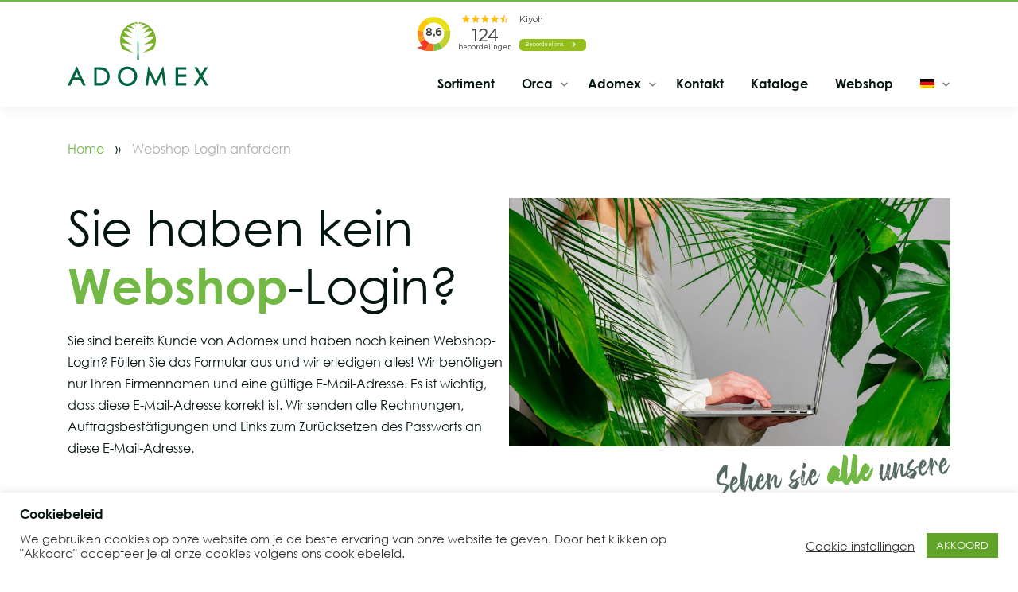

--- FILE ---
content_type: text/html; charset=UTF-8
request_url: https://www.adomex.nl/de/webshop-login-anfordern/
body_size: 17471
content:
<!DOCTYPE html>
<html lang="de-DE">

<head>

	<meta charset="UTF-8">
	<meta http-equiv="X-UA-Compatible" content="IE=edge">
    <meta name="viewport" content="width=device-width, initial-scale=1.0, maximum-scale=1.0, user-scalable=no" />
    
    <meta name="msapplication-TileColor" content="#0d6743">
    <meta name="theme-color" content="#0d6743">

	<meta name='robots' content='index, follow, max-image-preview:large, max-snippet:-1, max-video-preview:-1' />

	<!-- This site is optimized with the Yoast SEO Premium plugin v26.7 (Yoast SEO v26.7) - https://yoast.com/wordpress/plugins/seo/ -->
	<title>Webshop-Login anfordern - Adomex International B.V.</title>
	<meta name="description" content="Sie haben kein Webshop-Login? Sie sind bereits Kunde von Adomex und haben noch keinen Webshop-Login? Füllen Sie das Formular aus und wir erledigen alles!" />
	<link rel="canonical" href="https://www.adomex.nl/de/webshop-login-anfordern/" />
	<meta property="og:locale" content="de_DE" />
	<meta property="og:type" content="article" />
	<meta property="og:title" content="Webshop-Login anfordern" />
	<meta property="og:description" content="Sie haben kein Webshop-Login? Sie sind bereits Kunde von Adomex und haben noch keinen Webshop-Login? Füllen Sie das Formular aus und wir erledigen alles!" />
	<meta property="og:url" content="https://www.adomex.nl/de/webshop-login-anfordern/" />
	<meta property="og:site_name" content="Adomex" />
	<meta property="article:publisher" content="https://www.facebook.com/AdomexInternational#%21%2fAdomexInternational" />
	<meta property="article:modified_time" content="2022-05-05T09:18:41+00:00" />
	<meta property="og:image" content="https://www.adomex.nl/wp-content/uploads/2022/04/Webshop-login-1024x576.jpeg" />
	<meta name="twitter:card" content="summary_large_image" />
	<meta name="twitter:site" content="@Adomex" />
	<meta name="twitter:label1" content="Geschätzte Lesezeit" />
	<meta name="twitter:data1" content="1 Minute" />
	<script type="application/ld+json" class="yoast-schema-graph">{"@context":"https://schema.org","@graph":[{"@type":"WebPage","@id":"https://www.adomex.nl/de/webshop-login-anfordern/","url":"https://www.adomex.nl/de/webshop-login-anfordern/","name":"Webshop-Login anfordern - Adomex International B.V.","isPartOf":{"@id":"https://www.adomex.nl/de/#website"},"primaryImageOfPage":{"@id":"https://www.adomex.nl/de/webshop-login-anfordern/#primaryimage"},"image":{"@id":"https://www.adomex.nl/de/webshop-login-anfordern/#primaryimage"},"thumbnailUrl":"https://www.adomex.nl/wp-content/uploads/2022/04/Webshop-login-1024x576.jpeg","datePublished":"2022-04-08T08:41:57+00:00","dateModified":"2022-05-05T09:18:41+00:00","description":"Sie haben kein Webshop-Login? Sie sind bereits Kunde von Adomex und haben noch keinen Webshop-Login? Füllen Sie das Formular aus und wir erledigen alles!","breadcrumb":{"@id":"https://www.adomex.nl/de/webshop-login-anfordern/#breadcrumb"},"inLanguage":"de","potentialAction":[{"@type":"ReadAction","target":["https://www.adomex.nl/de/webshop-login-anfordern/"]}]},{"@type":"ImageObject","inLanguage":"de","@id":"https://www.adomex.nl/de/webshop-login-anfordern/#primaryimage","url":"https://www.adomex.nl/wp-content/uploads/2022/04/Webshop-login-1024x576.jpeg","contentUrl":"https://www.adomex.nl/wp-content/uploads/2022/04/Webshop-login-1024x576.jpeg"},{"@type":"BreadcrumbList","@id":"https://www.adomex.nl/de/webshop-login-anfordern/#breadcrumb","itemListElement":[{"@type":"ListItem","position":1,"name":"Home","item":"https://www.adomex.nl/de/"},{"@type":"ListItem","position":2,"name":"Webshop-Login anfordern"}]},{"@type":"WebSite","@id":"https://www.adomex.nl/de/#website","url":"https://www.adomex.nl/de/","name":"Adomex","description":"","publisher":{"@id":"https://www.adomex.nl/de/#organization"},"potentialAction":[{"@type":"SearchAction","target":{"@type":"EntryPoint","urlTemplate":"https://www.adomex.nl/de/?s={search_term_string}"},"query-input":{"@type":"PropertyValueSpecification","valueRequired":true,"valueName":"search_term_string"}}],"inLanguage":"de"},{"@type":"Organization","@id":"https://www.adomex.nl/de/#organization","name":"Adomex International B.V.","url":"https://www.adomex.nl/de/","logo":{"@type":"ImageObject","inLanguage":"de","@id":"https://www.adomex.nl/de/#/schema/logo/image/","url":"https://www.adomex.nl/wp-content/uploads/2021/08/Adomex-Logo.png","contentUrl":"https://www.adomex.nl/wp-content/uploads/2021/08/Adomex-Logo.png","width":192,"height":192,"caption":"Adomex International B.V."},"image":{"@id":"https://www.adomex.nl/de/#/schema/logo/image/"},"sameAs":["https://www.facebook.com/AdomexInternational#!/AdomexInternational","https://x.com/Adomex","https://www.instagram.com/adomexinternational/","https://www.linkedin.com/company/adomex-international-b.v.","http://www.pinterest.com/adomex/"]}]}</script>
	<!-- / Yoast SEO Premium plugin. -->


<link rel='dns-prefetch' href='//fonts.googleapis.com' />
		<style>
			.lazyload,
			.lazyloading {
				max-width: 100%;
			}
		</style>
		<style id='wp-img-auto-sizes-contain-inline-css' type='text/css'>
img:is([sizes=auto i],[sizes^="auto," i]){contain-intrinsic-size:3000px 1500px}
/*# sourceURL=wp-img-auto-sizes-contain-inline-css */
</style>
<link rel='stylesheet' id='wp-block-library-css' href='https://www.adomex.nl/wp-includes/css/dist/block-library/style.min.css' type='text/css' media='all' />
<style id='wp-block-heading-inline-css' type='text/css'>
h1:where(.wp-block-heading).has-background,h2:where(.wp-block-heading).has-background,h3:where(.wp-block-heading).has-background,h4:where(.wp-block-heading).has-background,h5:where(.wp-block-heading).has-background,h6:where(.wp-block-heading).has-background{padding:1.25em 2.375em}h1.has-text-align-left[style*=writing-mode]:where([style*=vertical-lr]),h1.has-text-align-right[style*=writing-mode]:where([style*=vertical-rl]),h2.has-text-align-left[style*=writing-mode]:where([style*=vertical-lr]),h2.has-text-align-right[style*=writing-mode]:where([style*=vertical-rl]),h3.has-text-align-left[style*=writing-mode]:where([style*=vertical-lr]),h3.has-text-align-right[style*=writing-mode]:where([style*=vertical-rl]),h4.has-text-align-left[style*=writing-mode]:where([style*=vertical-lr]),h4.has-text-align-right[style*=writing-mode]:where([style*=vertical-rl]),h5.has-text-align-left[style*=writing-mode]:where([style*=vertical-lr]),h5.has-text-align-right[style*=writing-mode]:where([style*=vertical-rl]),h6.has-text-align-left[style*=writing-mode]:where([style*=vertical-lr]),h6.has-text-align-right[style*=writing-mode]:where([style*=vertical-rl]){rotate:180deg}
/*# sourceURL=https://www.adomex.nl/wp-includes/blocks/heading/style.min.css */
</style>
<style id='wp-block-image-inline-css' type='text/css'>
.wp-block-image>a,.wp-block-image>figure>a{display:inline-block}.wp-block-image img{box-sizing:border-box;height:auto;max-width:100%;vertical-align:bottom}@media not (prefers-reduced-motion){.wp-block-image img.hide{visibility:hidden}.wp-block-image img.show{animation:show-content-image .4s}}.wp-block-image[style*=border-radius] img,.wp-block-image[style*=border-radius]>a{border-radius:inherit}.wp-block-image.has-custom-border img{box-sizing:border-box}.wp-block-image.aligncenter{text-align:center}.wp-block-image.alignfull>a,.wp-block-image.alignwide>a{width:100%}.wp-block-image.alignfull img,.wp-block-image.alignwide img{height:auto;width:100%}.wp-block-image .aligncenter,.wp-block-image .alignleft,.wp-block-image .alignright,.wp-block-image.aligncenter,.wp-block-image.alignleft,.wp-block-image.alignright{display:table}.wp-block-image .aligncenter>figcaption,.wp-block-image .alignleft>figcaption,.wp-block-image .alignright>figcaption,.wp-block-image.aligncenter>figcaption,.wp-block-image.alignleft>figcaption,.wp-block-image.alignright>figcaption{caption-side:bottom;display:table-caption}.wp-block-image .alignleft{float:left;margin:.5em 1em .5em 0}.wp-block-image .alignright{float:right;margin:.5em 0 .5em 1em}.wp-block-image .aligncenter{margin-left:auto;margin-right:auto}.wp-block-image :where(figcaption){margin-bottom:1em;margin-top:.5em}.wp-block-image.is-style-circle-mask img{border-radius:9999px}@supports ((-webkit-mask-image:none) or (mask-image:none)) or (-webkit-mask-image:none){.wp-block-image.is-style-circle-mask img{border-radius:0;-webkit-mask-image:url('data:image/svg+xml;utf8,<svg viewBox="0 0 100 100" xmlns="http://www.w3.org/2000/svg"><circle cx="50" cy="50" r="50"/></svg>');mask-image:url('data:image/svg+xml;utf8,<svg viewBox="0 0 100 100" xmlns="http://www.w3.org/2000/svg"><circle cx="50" cy="50" r="50"/></svg>');mask-mode:alpha;-webkit-mask-position:center;mask-position:center;-webkit-mask-repeat:no-repeat;mask-repeat:no-repeat;-webkit-mask-size:contain;mask-size:contain}}:root :where(.wp-block-image.is-style-rounded img,.wp-block-image .is-style-rounded img){border-radius:9999px}.wp-block-image figure{margin:0}.wp-lightbox-container{display:flex;flex-direction:column;position:relative}.wp-lightbox-container img{cursor:zoom-in}.wp-lightbox-container img:hover+button{opacity:1}.wp-lightbox-container button{align-items:center;backdrop-filter:blur(16px) saturate(180%);background-color:#5a5a5a40;border:none;border-radius:4px;cursor:zoom-in;display:flex;height:20px;justify-content:center;opacity:0;padding:0;position:absolute;right:16px;text-align:center;top:16px;width:20px;z-index:100}@media not (prefers-reduced-motion){.wp-lightbox-container button{transition:opacity .2s ease}}.wp-lightbox-container button:focus-visible{outline:3px auto #5a5a5a40;outline:3px auto -webkit-focus-ring-color;outline-offset:3px}.wp-lightbox-container button:hover{cursor:pointer;opacity:1}.wp-lightbox-container button:focus{opacity:1}.wp-lightbox-container button:focus,.wp-lightbox-container button:hover,.wp-lightbox-container button:not(:hover):not(:active):not(.has-background){background-color:#5a5a5a40;border:none}.wp-lightbox-overlay{box-sizing:border-box;cursor:zoom-out;height:100vh;left:0;overflow:hidden;position:fixed;top:0;visibility:hidden;width:100%;z-index:100000}.wp-lightbox-overlay .close-button{align-items:center;cursor:pointer;display:flex;justify-content:center;min-height:40px;min-width:40px;padding:0;position:absolute;right:calc(env(safe-area-inset-right) + 16px);top:calc(env(safe-area-inset-top) + 16px);z-index:5000000}.wp-lightbox-overlay .close-button:focus,.wp-lightbox-overlay .close-button:hover,.wp-lightbox-overlay .close-button:not(:hover):not(:active):not(.has-background){background:none;border:none}.wp-lightbox-overlay .lightbox-image-container{height:var(--wp--lightbox-container-height);left:50%;overflow:hidden;position:absolute;top:50%;transform:translate(-50%,-50%);transform-origin:top left;width:var(--wp--lightbox-container-width);z-index:9999999999}.wp-lightbox-overlay .wp-block-image{align-items:center;box-sizing:border-box;display:flex;height:100%;justify-content:center;margin:0;position:relative;transform-origin:0 0;width:100%;z-index:3000000}.wp-lightbox-overlay .wp-block-image img{height:var(--wp--lightbox-image-height);min-height:var(--wp--lightbox-image-height);min-width:var(--wp--lightbox-image-width);width:var(--wp--lightbox-image-width)}.wp-lightbox-overlay .wp-block-image figcaption{display:none}.wp-lightbox-overlay button{background:none;border:none}.wp-lightbox-overlay .scrim{background-color:#fff;height:100%;opacity:.9;position:absolute;width:100%;z-index:2000000}.wp-lightbox-overlay.active{visibility:visible}@media not (prefers-reduced-motion){.wp-lightbox-overlay.active{animation:turn-on-visibility .25s both}.wp-lightbox-overlay.active img{animation:turn-on-visibility .35s both}.wp-lightbox-overlay.show-closing-animation:not(.active){animation:turn-off-visibility .35s both}.wp-lightbox-overlay.show-closing-animation:not(.active) img{animation:turn-off-visibility .25s both}.wp-lightbox-overlay.zoom.active{animation:none;opacity:1;visibility:visible}.wp-lightbox-overlay.zoom.active .lightbox-image-container{animation:lightbox-zoom-in .4s}.wp-lightbox-overlay.zoom.active .lightbox-image-container img{animation:none}.wp-lightbox-overlay.zoom.active .scrim{animation:turn-on-visibility .4s forwards}.wp-lightbox-overlay.zoom.show-closing-animation:not(.active){animation:none}.wp-lightbox-overlay.zoom.show-closing-animation:not(.active) .lightbox-image-container{animation:lightbox-zoom-out .4s}.wp-lightbox-overlay.zoom.show-closing-animation:not(.active) .lightbox-image-container img{animation:none}.wp-lightbox-overlay.zoom.show-closing-animation:not(.active) .scrim{animation:turn-off-visibility .4s forwards}}@keyframes show-content-image{0%{visibility:hidden}99%{visibility:hidden}to{visibility:visible}}@keyframes turn-on-visibility{0%{opacity:0}to{opacity:1}}@keyframes turn-off-visibility{0%{opacity:1;visibility:visible}99%{opacity:0;visibility:visible}to{opacity:0;visibility:hidden}}@keyframes lightbox-zoom-in{0%{transform:translate(calc((-100vw + var(--wp--lightbox-scrollbar-width))/2 + var(--wp--lightbox-initial-left-position)),calc(-50vh + var(--wp--lightbox-initial-top-position))) scale(var(--wp--lightbox-scale))}to{transform:translate(-50%,-50%) scale(1)}}@keyframes lightbox-zoom-out{0%{transform:translate(-50%,-50%) scale(1);visibility:visible}99%{visibility:visible}to{transform:translate(calc((-100vw + var(--wp--lightbox-scrollbar-width))/2 + var(--wp--lightbox-initial-left-position)),calc(-50vh + var(--wp--lightbox-initial-top-position))) scale(var(--wp--lightbox-scale));visibility:hidden}}
/*# sourceURL=https://www.adomex.nl/wp-includes/blocks/image/style.min.css */
</style>
<style id='wp-block-list-inline-css' type='text/css'>
ol,ul{box-sizing:border-box}:root :where(.wp-block-list.has-background){padding:1.25em 2.375em}
/*# sourceURL=https://www.adomex.nl/wp-includes/blocks/list/style.min.css */
</style>
<style id='wp-block-columns-inline-css' type='text/css'>
.wp-block-columns{box-sizing:border-box;display:flex;flex-wrap:wrap!important}@media (min-width:782px){.wp-block-columns{flex-wrap:nowrap!important}}.wp-block-columns{align-items:normal!important}.wp-block-columns.are-vertically-aligned-top{align-items:flex-start}.wp-block-columns.are-vertically-aligned-center{align-items:center}.wp-block-columns.are-vertically-aligned-bottom{align-items:flex-end}@media (max-width:781px){.wp-block-columns:not(.is-not-stacked-on-mobile)>.wp-block-column{flex-basis:100%!important}}@media (min-width:782px){.wp-block-columns:not(.is-not-stacked-on-mobile)>.wp-block-column{flex-basis:0;flex-grow:1}.wp-block-columns:not(.is-not-stacked-on-mobile)>.wp-block-column[style*=flex-basis]{flex-grow:0}}.wp-block-columns.is-not-stacked-on-mobile{flex-wrap:nowrap!important}.wp-block-columns.is-not-stacked-on-mobile>.wp-block-column{flex-basis:0;flex-grow:1}.wp-block-columns.is-not-stacked-on-mobile>.wp-block-column[style*=flex-basis]{flex-grow:0}:where(.wp-block-columns){margin-bottom:1.75em}:where(.wp-block-columns.has-background){padding:1.25em 2.375em}.wp-block-column{flex-grow:1;min-width:0;overflow-wrap:break-word;word-break:break-word}.wp-block-column.is-vertically-aligned-top{align-self:flex-start}.wp-block-column.is-vertically-aligned-center{align-self:center}.wp-block-column.is-vertically-aligned-bottom{align-self:flex-end}.wp-block-column.is-vertically-aligned-stretch{align-self:stretch}.wp-block-column.is-vertically-aligned-bottom,.wp-block-column.is-vertically-aligned-center,.wp-block-column.is-vertically-aligned-top{width:100%}
/*# sourceURL=https://www.adomex.nl/wp-includes/blocks/columns/style.min.css */
</style>
<style id='wp-block-paragraph-inline-css' type='text/css'>
.is-small-text{font-size:.875em}.is-regular-text{font-size:1em}.is-large-text{font-size:2.25em}.is-larger-text{font-size:3em}.has-drop-cap:not(:focus):first-letter{float:left;font-size:8.4em;font-style:normal;font-weight:100;line-height:.68;margin:.05em .1em 0 0;text-transform:uppercase}body.rtl .has-drop-cap:not(:focus):first-letter{float:none;margin-left:.1em}p.has-drop-cap.has-background{overflow:hidden}:root :where(p.has-background){padding:1.25em 2.375em}:where(p.has-text-color:not(.has-link-color)) a{color:inherit}p.has-text-align-left[style*="writing-mode:vertical-lr"],p.has-text-align-right[style*="writing-mode:vertical-rl"]{rotate:180deg}
/*# sourceURL=https://www.adomex.nl/wp-includes/blocks/paragraph/style.min.css */
</style>
<style id='wp-block-spacer-inline-css' type='text/css'>
.wp-block-spacer{clear:both}
/*# sourceURL=https://www.adomex.nl/wp-includes/blocks/spacer/style.min.css */
</style>
<style id='global-styles-inline-css' type='text/css'>
:root{--wp--preset--aspect-ratio--square: 1;--wp--preset--aspect-ratio--4-3: 4/3;--wp--preset--aspect-ratio--3-4: 3/4;--wp--preset--aspect-ratio--3-2: 3/2;--wp--preset--aspect-ratio--2-3: 2/3;--wp--preset--aspect-ratio--16-9: 16/9;--wp--preset--aspect-ratio--9-16: 9/16;--wp--preset--color--black: #000;--wp--preset--color--cyan-bluish-gray: #abb8c3;--wp--preset--color--white: #fff;--wp--preset--color--pale-pink: #f78da7;--wp--preset--color--vivid-red: #cf2e2e;--wp--preset--color--luminous-vivid-orange: #ff6900;--wp--preset--color--luminous-vivid-amber: #fcb900;--wp--preset--color--light-green-cyan: #7bdcb5;--wp--preset--color--vivid-green-cyan: #00d084;--wp--preset--color--pale-cyan-blue: #8ed1fc;--wp--preset--color--vivid-cyan-blue: #0693e3;--wp--preset--color--vivid-purple: #9b51e0;--wp--preset--color--primary: #72b844;--wp--preset--color--secondary: #0d6743;--wp--preset--color--cta: #ff8000;--wp--preset--color--grey: #444;--wp--preset--color--content: #161a1d;--wp--preset--gradient--vivid-cyan-blue-to-vivid-purple: linear-gradient(135deg,rgb(6,147,227) 0%,rgb(155,81,224) 100%);--wp--preset--gradient--light-green-cyan-to-vivid-green-cyan: linear-gradient(135deg,rgb(122,220,180) 0%,rgb(0,208,130) 100%);--wp--preset--gradient--luminous-vivid-amber-to-luminous-vivid-orange: linear-gradient(135deg,rgb(252,185,0) 0%,rgb(255,105,0) 100%);--wp--preset--gradient--luminous-vivid-orange-to-vivid-red: linear-gradient(135deg,rgb(255,105,0) 0%,rgb(207,46,46) 100%);--wp--preset--gradient--very-light-gray-to-cyan-bluish-gray: linear-gradient(135deg,rgb(238,238,238) 0%,rgb(169,184,195) 100%);--wp--preset--gradient--cool-to-warm-spectrum: linear-gradient(135deg,rgb(74,234,220) 0%,rgb(151,120,209) 20%,rgb(207,42,186) 40%,rgb(238,44,130) 60%,rgb(251,105,98) 80%,rgb(254,248,76) 100%);--wp--preset--gradient--blush-light-purple: linear-gradient(135deg,rgb(255,206,236) 0%,rgb(152,150,240) 100%);--wp--preset--gradient--blush-bordeaux: linear-gradient(135deg,rgb(254,205,165) 0%,rgb(254,45,45) 50%,rgb(107,0,62) 100%);--wp--preset--gradient--luminous-dusk: linear-gradient(135deg,rgb(255,203,112) 0%,rgb(199,81,192) 50%,rgb(65,88,208) 100%);--wp--preset--gradient--pale-ocean: linear-gradient(135deg,rgb(255,245,203) 0%,rgb(182,227,212) 50%,rgb(51,167,181) 100%);--wp--preset--gradient--electric-grass: linear-gradient(135deg,rgb(202,248,128) 0%,rgb(113,206,126) 100%);--wp--preset--gradient--midnight: linear-gradient(135deg,rgb(2,3,129) 0%,rgb(40,116,252) 100%);--wp--preset--font-size--small: 13px;--wp--preset--font-size--medium: 20px;--wp--preset--font-size--large: 36px;--wp--preset--font-size--x-large: 42px;--wp--preset--spacing--20: 0.44rem;--wp--preset--spacing--30: 0.67rem;--wp--preset--spacing--40: 1rem;--wp--preset--spacing--50: 1.5rem;--wp--preset--spacing--60: 2.25rem;--wp--preset--spacing--70: 3.38rem;--wp--preset--spacing--80: 5.06rem;--wp--preset--shadow--natural: 6px 6px 9px rgba(0, 0, 0, 0.2);--wp--preset--shadow--deep: 12px 12px 50px rgba(0, 0, 0, 0.4);--wp--preset--shadow--sharp: 6px 6px 0px rgba(0, 0, 0, 0.2);--wp--preset--shadow--outlined: 6px 6px 0px -3px rgb(255, 255, 255), 6px 6px rgb(0, 0, 0);--wp--preset--shadow--crisp: 6px 6px 0px rgb(0, 0, 0);}:where(.is-layout-flex){gap: 0.5em;}:where(.is-layout-grid){gap: 0.5em;}body .is-layout-flex{display: flex;}.is-layout-flex{flex-wrap: wrap;align-items: center;}.is-layout-flex > :is(*, div){margin: 0;}body .is-layout-grid{display: grid;}.is-layout-grid > :is(*, div){margin: 0;}:where(.wp-block-columns.is-layout-flex){gap: 2em;}:where(.wp-block-columns.is-layout-grid){gap: 2em;}:where(.wp-block-post-template.is-layout-flex){gap: 1.25em;}:where(.wp-block-post-template.is-layout-grid){gap: 1.25em;}.has-black-color{color: var(--wp--preset--color--black) !important;}.has-cyan-bluish-gray-color{color: var(--wp--preset--color--cyan-bluish-gray) !important;}.has-white-color{color: var(--wp--preset--color--white) !important;}.has-pale-pink-color{color: var(--wp--preset--color--pale-pink) !important;}.has-vivid-red-color{color: var(--wp--preset--color--vivid-red) !important;}.has-luminous-vivid-orange-color{color: var(--wp--preset--color--luminous-vivid-orange) !important;}.has-luminous-vivid-amber-color{color: var(--wp--preset--color--luminous-vivid-amber) !important;}.has-light-green-cyan-color{color: var(--wp--preset--color--light-green-cyan) !important;}.has-vivid-green-cyan-color{color: var(--wp--preset--color--vivid-green-cyan) !important;}.has-pale-cyan-blue-color{color: var(--wp--preset--color--pale-cyan-blue) !important;}.has-vivid-cyan-blue-color{color: var(--wp--preset--color--vivid-cyan-blue) !important;}.has-vivid-purple-color{color: var(--wp--preset--color--vivid-purple) !important;}.has-black-background-color{background-color: var(--wp--preset--color--black) !important;}.has-cyan-bluish-gray-background-color{background-color: var(--wp--preset--color--cyan-bluish-gray) !important;}.has-white-background-color{background-color: var(--wp--preset--color--white) !important;}.has-pale-pink-background-color{background-color: var(--wp--preset--color--pale-pink) !important;}.has-vivid-red-background-color{background-color: var(--wp--preset--color--vivid-red) !important;}.has-luminous-vivid-orange-background-color{background-color: var(--wp--preset--color--luminous-vivid-orange) !important;}.has-luminous-vivid-amber-background-color{background-color: var(--wp--preset--color--luminous-vivid-amber) !important;}.has-light-green-cyan-background-color{background-color: var(--wp--preset--color--light-green-cyan) !important;}.has-vivid-green-cyan-background-color{background-color: var(--wp--preset--color--vivid-green-cyan) !important;}.has-pale-cyan-blue-background-color{background-color: var(--wp--preset--color--pale-cyan-blue) !important;}.has-vivid-cyan-blue-background-color{background-color: var(--wp--preset--color--vivid-cyan-blue) !important;}.has-vivid-purple-background-color{background-color: var(--wp--preset--color--vivid-purple) !important;}.has-black-border-color{border-color: var(--wp--preset--color--black) !important;}.has-cyan-bluish-gray-border-color{border-color: var(--wp--preset--color--cyan-bluish-gray) !important;}.has-white-border-color{border-color: var(--wp--preset--color--white) !important;}.has-pale-pink-border-color{border-color: var(--wp--preset--color--pale-pink) !important;}.has-vivid-red-border-color{border-color: var(--wp--preset--color--vivid-red) !important;}.has-luminous-vivid-orange-border-color{border-color: var(--wp--preset--color--luminous-vivid-orange) !important;}.has-luminous-vivid-amber-border-color{border-color: var(--wp--preset--color--luminous-vivid-amber) !important;}.has-light-green-cyan-border-color{border-color: var(--wp--preset--color--light-green-cyan) !important;}.has-vivid-green-cyan-border-color{border-color: var(--wp--preset--color--vivid-green-cyan) !important;}.has-pale-cyan-blue-border-color{border-color: var(--wp--preset--color--pale-cyan-blue) !important;}.has-vivid-cyan-blue-border-color{border-color: var(--wp--preset--color--vivid-cyan-blue) !important;}.has-vivid-purple-border-color{border-color: var(--wp--preset--color--vivid-purple) !important;}.has-vivid-cyan-blue-to-vivid-purple-gradient-background{background: var(--wp--preset--gradient--vivid-cyan-blue-to-vivid-purple) !important;}.has-light-green-cyan-to-vivid-green-cyan-gradient-background{background: var(--wp--preset--gradient--light-green-cyan-to-vivid-green-cyan) !important;}.has-luminous-vivid-amber-to-luminous-vivid-orange-gradient-background{background: var(--wp--preset--gradient--luminous-vivid-amber-to-luminous-vivid-orange) !important;}.has-luminous-vivid-orange-to-vivid-red-gradient-background{background: var(--wp--preset--gradient--luminous-vivid-orange-to-vivid-red) !important;}.has-very-light-gray-to-cyan-bluish-gray-gradient-background{background: var(--wp--preset--gradient--very-light-gray-to-cyan-bluish-gray) !important;}.has-cool-to-warm-spectrum-gradient-background{background: var(--wp--preset--gradient--cool-to-warm-spectrum) !important;}.has-blush-light-purple-gradient-background{background: var(--wp--preset--gradient--blush-light-purple) !important;}.has-blush-bordeaux-gradient-background{background: var(--wp--preset--gradient--blush-bordeaux) !important;}.has-luminous-dusk-gradient-background{background: var(--wp--preset--gradient--luminous-dusk) !important;}.has-pale-ocean-gradient-background{background: var(--wp--preset--gradient--pale-ocean) !important;}.has-electric-grass-gradient-background{background: var(--wp--preset--gradient--electric-grass) !important;}.has-midnight-gradient-background{background: var(--wp--preset--gradient--midnight) !important;}.has-small-font-size{font-size: var(--wp--preset--font-size--small) !important;}.has-medium-font-size{font-size: var(--wp--preset--font-size--medium) !important;}.has-large-font-size{font-size: var(--wp--preset--font-size--large) !important;}.has-x-large-font-size{font-size: var(--wp--preset--font-size--x-large) !important;}
:where(.wp-block-columns.is-layout-flex){gap: 2em;}:where(.wp-block-columns.is-layout-grid){gap: 2em;}
/*# sourceURL=global-styles-inline-css */
</style>
<style id='core-block-supports-inline-css' type='text/css'>
.wp-container-core-columns-is-layout-9d6595d7{flex-wrap:nowrap;}
/*# sourceURL=core-block-supports-inline-css */
</style>

<style id='classic-theme-styles-inline-css' type='text/css'>
/*! This file is auto-generated */
.wp-block-button__link{color:#fff;background-color:#32373c;border-radius:9999px;box-shadow:none;text-decoration:none;padding:calc(.667em + 2px) calc(1.333em + 2px);font-size:1.125em}.wp-block-file__button{background:#32373c;color:#fff;text-decoration:none}
/*# sourceURL=/wp-includes/css/classic-themes.min.css */
</style>
<link rel='stylesheet' id='contact-form-7-css' href='https://www.adomex.nl/wp-content/plugins/contact-form-7/includes/css/styles.css' type='text/css' media='all' />
<link rel='stylesheet' id='cookie-law-info-css' href='https://www.adomex.nl/wp-content/plugins/cookie-law-info/legacy/public/css/cookie-law-info-public.css' type='text/css' media='all' />
<link rel='stylesheet' id='cookie-law-info-gdpr-css' href='https://www.adomex.nl/wp-content/plugins/cookie-law-info/legacy/public/css/cookie-law-info-gdpr.css' type='text/css' media='all' />
<link rel='stylesheet' id='wpml-menu-item-0-css' href='https://www.adomex.nl/wp-content/plugins/sitepress-multilingual-cms/templates/language-switchers/menu-item/style.min.css' type='text/css' media='all' />
<link rel='stylesheet' id='google-fonts-css' href='https://fonts.googleapis.com/css?family=Source+Sans+Pro%3A400%2C600%2C700&#038;display=swap&#038;ver=1.0.0' type='text/css' media='all' />
<link rel='stylesheet' id='outhands-css' href='https://www.adomex.nl/wp-content/themes/adomex/dist/css/style.min.css' type='text/css' media='all' />
<link rel='stylesheet' id='dflip-style-css' href='https://www.adomex.nl/wp-content/plugins/dflip/assets/css/dflip.min.css' type='text/css' media='all' />
<script type="text/javascript" src="https://www.adomex.nl/wp-content/themes/adomex/assets/node_modules/jquery/dist/jquery.min.js" id="jquery-js"></script>
<script type="text/javascript" id="cookie-law-info-js-extra">
/* <![CDATA[ */
var Cli_Data = {"nn_cookie_ids":[],"cookielist":[],"non_necessary_cookies":[],"ccpaEnabled":"","ccpaRegionBased":"","ccpaBarEnabled":"","strictlyEnabled":["necessary","obligatoire"],"ccpaType":"gdpr","js_blocking":"1","custom_integration":"","triggerDomRefresh":"","secure_cookies":""};
var cli_cookiebar_settings = {"animate_speed_hide":"500","animate_speed_show":"500","background":"#FFF","border":"#b1a6a6c2","border_on":"","button_1_button_colour":"#61a229","button_1_button_hover":"#4e8221","button_1_link_colour":"#fff","button_1_as_button":"1","button_1_new_win":"","button_2_button_colour":"#333","button_2_button_hover":"#292929","button_2_link_colour":"#444","button_2_as_button":"","button_2_hidebar":"","button_3_button_colour":"#3566bb","button_3_button_hover":"#2a5296","button_3_link_colour":"#fff","button_3_as_button":"1","button_3_new_win":"","button_4_button_colour":"#000","button_4_button_hover":"#000000","button_4_link_colour":"#333333","button_4_as_button":"","button_7_button_colour":"#61a229","button_7_button_hover":"#4e8221","button_7_link_colour":"#fff","button_7_as_button":"1","button_7_new_win":"","font_family":"inherit","header_fix":"","notify_animate_hide":"1","notify_animate_show":"","notify_div_id":"#cookie-law-info-bar","notify_position_horizontal":"right","notify_position_vertical":"bottom","scroll_close":"","scroll_close_reload":"","accept_close_reload":"","reject_close_reload":"","showagain_tab":"","showagain_background":"#fff","showagain_border":"#000","showagain_div_id":"#cookie-law-info-again","showagain_x_position":"100px","text":"#333333","show_once_yn":"","show_once":"10000","logging_on":"","as_popup":"","popup_overlay":"1","bar_heading_text":"Cookiebeleid","cookie_bar_as":"banner","popup_showagain_position":"bottom-right","widget_position":"left"};
var log_object = {"ajax_url":"https://www.adomex.nl/wp-admin/admin-ajax.php"};
//# sourceURL=cookie-law-info-js-extra
/* ]]> */
</script>
<script type="text/javascript" src="https://www.adomex.nl/wp-content/plugins/cookie-law-info/legacy/public/js/cookie-law-info-public.js" id="cookie-law-info-js"></script>
<meta name="generator" content="WPML ver:4.8.6 stt:37,1,4,3,27,45,2;" />
<style type="text/css">.grecaptcha-badge {display: none;}</style>
		<script>
			document.documentElement.className = document.documentElement.className.replace('no-js', 'js');
		</script>
				<style>
			.no-js img.lazyload {
				display: none;
			}

			figure.wp-block-image img.lazyloading {
				min-width: 150px;
			}

			.lazyload,
			.lazyloading {
				--smush-placeholder-width: 100px;
				--smush-placeholder-aspect-ratio: 1/1;
				width: var(--smush-image-width, var(--smush-placeholder-width)) !important;
				aspect-ratio: var(--smush-image-aspect-ratio, var(--smush-placeholder-aspect-ratio)) !important;
			}

						.lazyload, .lazyloading {
				opacity: 0;
			}

			.lazyloaded {
				opacity: 1;
				transition: opacity 400ms;
				transition-delay: 0ms;
			}

					</style>
		<link rel="icon" href="https://www.adomex.nl/wp-content/uploads/2021/01/adomex-icoon.png" sizes="32x32" />
<link rel="icon" href="https://www.adomex.nl/wp-content/uploads/2021/01/adomex-icoon.png" sizes="192x192" />
<link rel="apple-touch-icon" href="https://www.adomex.nl/wp-content/uploads/2021/01/adomex-icoon.png" />
<meta name="msapplication-TileImage" content="https://www.adomex.nl/wp-content/uploads/2021/01/adomex-icoon.png" />
		<style type="text/css" id="wp-custom-css">
			.nav-inner {
	position: relative;
}

.nav iframe.klantenvertellen {
	position: absolute;
  right: 450px;
  top: -20px;
}

html[lang="de-DE"] .nav iframe.klantenvertellen {
	right: 470px;
}

html[lang="es-ES"] .nav iframe.klantenvertellen {
	right: 470px;
}

html[lang="ru-RU"] .nav iframe.klantenvertellen {
	right: 500px;
}

jdiv.globalClass_e5e8 > jdiv {
	position: fixed;
  z-index: 1!important;
}

mark, .mark {
	padding: 0px;
}		</style>
			
	<!-- Google Tag Manager -->
	<script>(function(w,d,s,l,i){w[l]=w[l]||[];w[l].push({'gtm.start':
	new Date().getTime(),event:'gtm.js'});var f=d.getElementsByTagName(s)[0],
	j=d.createElement(s),dl=l!='dataLayer'?'&l='+l:'';j.async=true;j.src=
	'https://www.googletagmanager.com/gtm.js?id='+i+dl;f.parentNode.insertBefore(j,f);
	})(window,document,'script','dataLayer','GTM-K4W6JN5');</script>
	<!-- End Google Tag Manager -->
	
	<!-- Hotjar Tracking Code for https://www.adomex.nl/ -->
	<script>
		(function(h,o,t,j,a,r){
			h.hj=h.hj||function(){(h.hj.q=h.hj.q||[]).push(arguments)};
			h._hjSettings={hjid:2309924,hjsv:6};
			a=o.getElementsByTagName('head')[0];
			r=o.createElement('script');r.async=1;
			r.src=t+h._hjSettings.hjid+j+h._hjSettings.hjsv;
			a.appendChild(r);
		})(window,document,'https://static.hotjar.com/c/hotjar-','.js?sv=');
	</script>
	
</head>

<body class="wp-singular page-template-default page page-id-12679 wp-theme-adomex">
	
	<!-- Google Tag Manager (noscript) -->
	<noscript><iframe src=https://www.googletagmanager.com/ns.html?id=GTM-K4W6JN5
	height="0" width="0" style="display:none;visibility:hidden"></iframe></noscript>
	<!-- End Google Tag Manager (noscript) -->

    
	<section class="header">
      
        <div class="nav">
            <div class="nav-inner container">				
                <div class="nav-webshop d-lg-none">
                    <a href="https://www.adomex.nl/de/login/" class="webshop">
                        <svg xmlns="http://www.w3.org/2000/svg" width="30" height="30" viewBox="0 0 24 24" fill="none" stroke="currentColor" stroke-width="2" stroke-linecap="round" stroke-linejoin="round"><circle cx="9" cy="21" r="1"></circle><circle cx="20" cy="21" r="1"></circle><path d="M1 1h4l2.68 13.39a2 2 0 0 0 2 1.61h9.72a2 2 0 0 0 2-1.61L23 6H6"></path></svg>
                    </a>
                </div>
                <div class="nav-logo">
                    <a href="/">
                        <img data-src="https://www.adomex.nl/wp-content/themes/adomex/assets/img/logo/adomex-logo.svg" alt="Adomex logo" src="[data-uri]" class="lazyload">
                    </a>
                </div>
				<iframe frameborder="1" allowtransparency="true" src=https://www.kiyoh.com/retrieve-widget.html?color=white&allowTransparency=true&button=true&lang=nl&tenantId=98&locationId=1066241 width="220" height="80" class="d-none d-lg-inline-block klantenvertellen"></iframe>
                <div class="nav-hamburger d-lg-none">
                    <button class="hamburger hamburger--minus" type="button">
                        <span class="hamburger-box">
                            <span class="hamburger-inner"></span>
                        </span>
                    </button>
                </div>
                <div class="nav-menu d-none d-lg-flex">
                    <div class="form" style="height: 50px;">
                        
                    </div>
                    <ul id="menu-menu-navigatie-duits" class="menu"><li id="menu-item-5585" class="menu-item menu-item-type-post_type menu-item-object-page menu-item-5585"><a href="https://www.adomex.nl/de/sortiment/">Sortiment</a></li>
<li id="menu-item-15375" class="menu-item menu-item-type-post_type menu-item-object-page menu-item-has-children menu-item-15375"><a href="https://www.adomex.nl/de/orca/">Orca</a>
<ul class="sub-menu">
	<li id="menu-item-15924" class="menu-item menu-item-type-post_type menu-item-object-orca menu-item-15924"><a href="https://www.adomex.nl/de/orca/orcagreen/">OrcaGreen</a></li>
	<li id="menu-item-15925" class="menu-item menu-item-type-post_type menu-item-object-orca menu-item-15925"><a href="https://www.adomex.nl/de/orca/orcaexotics/">OrcaExotics</a></li>
	<li id="menu-item-15926" class="menu-item menu-item-type-post_type menu-item-object-orca menu-item-15926"><a href="https://www.adomex.nl/de/orca/orcafloral/">OrcaFloral</a></li>
</ul>
</li>
<li id="menu-item-5581" class="menu-item menu-item-type-post_type menu-item-object-page menu-item-has-children menu-item-5581"><a href="https://www.adomex.nl/de/adomex/">Adomex</a>
<ul class="sub-menu">
	<li id="menu-item-5573" class="menu-item menu-item-type-post_type menu-item-object-page menu-item-5573"><a href="https://www.adomex.nl/de/adomex/unser-team/">Unser Team</a></li>
	<li id="menu-item-5569" class="menu-item menu-item-type-post_type menu-item-object-page menu-item-5569"><a href="https://www.adomex.nl/de/adomex/logistik/">Logistik</a></li>
	<li id="menu-item-5574" class="menu-item menu-item-type-post_type menu-item-object-page menu-item-5574"><a href="https://www.adomex.nl/de/adomex/verantwortungsvolles-unternehmen/">Verantwortliches Unternehmen</a></li>
	<li id="menu-item-5568" class="menu-item menu-item-type-post_type menu-item-object-page menu-item-5568"><a href="https://www.adomex.nl/de/adomex/geschichte/">Geschichte</a></li>
	<li id="menu-item-5575" class="menu-item menu-item-type-post_type menu-item-object-page menu-item-5575"><a href="https://www.adomex.nl/de/adomex/zukunftsvision/">Zukunftsvision</a></li>
	<li id="menu-item-5570" class="menu-item menu-item-type-post_type menu-item-object-page menu-item-5570"><a href="https://www.adomex.nl/de/adomex/stellenangebote/">Stellenangebote</a></li>
</ul>
</li>
<li id="menu-item-5582" class="menu-item menu-item-type-post_type menu-item-object-page menu-item-5582"><a href="https://www.adomex.nl/de/kontakt/">Kontakt</a></li>
<li id="menu-item-13367" class="menu-item menu-item-type-post_type menu-item-object-page menu-item-13367"><a href="https://www.adomex.nl/de/kataloge/">Kataloge</a></li>
<li id="menu-item-5578" class="webshop menu-item menu-item-type-post_type menu-item-object-page menu-item-5578"><a target="_blank" href="https://www.adomex.nl/de/webshop/">Webshop</a></li>
<li id="menu-item-wpml-ls-2-de" class="menu-item wpml-ls-slot-2 wpml-ls-item wpml-ls-item-de wpml-ls-current-language wpml-ls-menu-item menu-item-type-wpml_ls_menu_item menu-item-object-wpml_ls_menu_item menu-item-has-children menu-item-wpml-ls-2-de"><a href="https://www.adomex.nl/de/webshop-login-anfordern/" role="menuitem"><img
            class="wpml-ls-flag lazyload"
            data-src="https://www.adomex.nl/wp-content/plugins/sitepress-multilingual-cms/res/flags/de.png"
            alt="Deutsch"
            
            
 src="[data-uri]" style="--smush-placeholder-width: 18px; --smush-placeholder-aspect-ratio: 18/12;" /></a>
<ul class="sub-menu">
	<li id="menu-item-wpml-ls-2-nl" class="menu-item wpml-ls-slot-2 wpml-ls-item wpml-ls-item-nl wpml-ls-menu-item wpml-ls-first-item menu-item-type-wpml_ls_menu_item menu-item-object-wpml_ls_menu_item menu-item-wpml-ls-2-nl"><a href="https://www.adomex.nl/webshop-login-aanvragen/" title="Zu Niederländisch wechseln" aria-label="Zu Niederländisch wechseln" role="menuitem"><img
            class="wpml-ls-flag lazyload"
            data-src="https://www.adomex.nl/wp-content/plugins/sitepress-multilingual-cms/res/flags/nl.png"
            alt="Niederländisch"
            
            
 src="[data-uri]" style="--smush-placeholder-width: 18px; --smush-placeholder-aspect-ratio: 18/12;" /></a></li>
	<li id="menu-item-wpml-ls-2-en" class="menu-item wpml-ls-slot-2 wpml-ls-item wpml-ls-item-en wpml-ls-menu-item menu-item-type-wpml_ls_menu_item menu-item-object-wpml_ls_menu_item menu-item-wpml-ls-2-en"><a href="https://www.adomex.nl/en/request-a-webshop-login/" title="Zu Englisch wechseln" aria-label="Zu Englisch wechseln" role="menuitem"><img
            class="wpml-ls-flag lazyload"
            data-src="https://www.adomex.nl/wp-content/plugins/sitepress-multilingual-cms/res/flags/en.png"
            alt="Englisch"
            
            
 src="[data-uri]" style="--smush-placeholder-width: 18px; --smush-placeholder-aspect-ratio: 18/12;" /></a></li>
	<li id="menu-item-wpml-ls-2-fr" class="menu-item wpml-ls-slot-2 wpml-ls-item wpml-ls-item-fr wpml-ls-menu-item menu-item-type-wpml_ls_menu_item menu-item-object-wpml_ls_menu_item menu-item-wpml-ls-2-fr"><a href="https://www.adomex.nl/fr/demander-les-codes-de-connexion-de-la-webshop/" title="Zu Französisch wechseln" aria-label="Zu Französisch wechseln" role="menuitem"><img
            class="wpml-ls-flag lazyload"
            data-src="https://www.adomex.nl/wp-content/plugins/sitepress-multilingual-cms/res/flags/fr.png"
            alt="Französisch"
            
            
 src="[data-uri]" style="--smush-placeholder-width: 18px; --smush-placeholder-aspect-ratio: 18/12;" /></a></li>
	<li id="menu-item-wpml-ls-2-es" class="menu-item wpml-ls-slot-2 wpml-ls-item wpml-ls-item-es wpml-ls-menu-item menu-item-type-wpml_ls_menu_item menu-item-object-wpml_ls_menu_item menu-item-wpml-ls-2-es"><a href="https://www.adomex.nl/es/solicitar-inicio-de-sesion-en-la-tienda-web/" title="Zu Spanisch wechseln" aria-label="Zu Spanisch wechseln" role="menuitem"><img
            class="wpml-ls-flag lazyload"
            data-src="https://www.adomex.nl/wp-content/plugins/sitepress-multilingual-cms/res/flags/es.png"
            alt="Spanisch"
            
            
 src="[data-uri]" style="--smush-placeholder-width: 18px; --smush-placeholder-aspect-ratio: 18/12;" /></a></li>
	<li id="menu-item-wpml-ls-2-it" class="menu-item wpml-ls-slot-2 wpml-ls-item wpml-ls-item-it wpml-ls-menu-item menu-item-type-wpml_ls_menu_item menu-item-object-wpml_ls_menu_item menu-item-wpml-ls-2-it"><a href="https://www.adomex.nl/it/richiedi-laccesso-al-negozio-online/" title="Zu Italienisch wechseln" aria-label="Zu Italienisch wechseln" role="menuitem"><img
            class="wpml-ls-flag lazyload"
            data-src="https://www.adomex.nl/wp-content/plugins/sitepress-multilingual-cms/res/flags/it.png"
            alt="Italienisch"
            
            
 src="[data-uri]" style="--smush-placeholder-width: 18px; --smush-placeholder-aspect-ratio: 18/12;" /></a></li>
	<li id="menu-item-wpml-ls-2-ru" class="menu-item wpml-ls-slot-2 wpml-ls-item wpml-ls-item-ru wpml-ls-menu-item wpml-ls-last-item menu-item-type-wpml_ls_menu_item menu-item-object-wpml_ls_menu_item menu-item-wpml-ls-2-ru"><a href="https://www.adomex.nl/ru/request-a-webshop-login/" title="Zu Russisch wechseln" aria-label="Zu Russisch wechseln" role="menuitem"><img
            class="wpml-ls-flag lazyload"
            data-src="https://www.adomex.nl/wp-content/plugins/sitepress-multilingual-cms/res/flags/ru.png"
            alt="Russisch"
            
            
 src="[data-uri]" style="--smush-placeholder-width: 18px; --smush-placeholder-aspect-ratio: 18/12;" /></a></li>
</ul>
</li>
</ul>                </div>
            </div>
        </div>

        <div class="mobile-menu d-lg-none">
            <div class="mobile-menu-inner">
                <span class="mobile-menu-inner-toggler"><svg aria-hidden="true" focusable="false" role="img" xmlns="http://www.w3.org/2000/svg" viewBox="0 0 512 512"><path fill="currentColor" d="M256 504C119 504 8 393 8 256S119 8 256 8s248 111 248 248-111 248-248 248zm28.9-143.6L209.4 288H392c13.3 0 24-10.7 24-24v-16c0-13.3-10.7-24-24-24H209.4l75.5-72.4c9.7-9.3 9.9-24.8.4-34.3l-11-10.9c-9.4-9.4-24.6-9.4-33.9 0L107.7 239c-9.4 9.4-9.4 24.6 0 33.9l132.7 132.7c9.4 9.4 24.6 9.4 33.9 0l11-10.9c9.5-9.5 9.3-25-.4-34.3z"></path></svg></span>
                <ul id="menu-mobiele-navigatie-duits" class="menu"><li class="menu-item menu-item-type-post_type menu-item-object-page menu-item-5585"><a href="https://www.adomex.nl/de/sortiment/">Sortiment</a></li>
<li id="menu-item-15376" class="menu-item menu-item-type-post_type menu-item-object-page menu-item-15376"><a href="https://www.adomex.nl/de/orca/">Orca</a></li>
<li id="menu-item-13361" class="menu-item menu-item-type-post_type menu-item-object-page menu-item-13361"><a href="https://www.adomex.nl/de/kataloge/">Kataloge</a></li>
<li id="menu-item-5584" class="menu-item menu-item-type-post_type menu-item-object-page menu-item-5584"><a href="https://www.adomex.nl/de/registrieren/">Kunde werden</a></li>
<li class="menu-item menu-item-type-post_type menu-item-object-page menu-item-5581"><a href="https://www.adomex.nl/de/adomex/">Adomex</a></li>
<li id="menu-item-15085" class="menu-item menu-item-type-post_type menu-item-object-page menu-item-15085"><a href="https://www.adomex.nl/de/webshop/">Webshop</a></li>
<li class="menu-item menu-item-type-post_type menu-item-object-page menu-item-5582"><a href="https://www.adomex.nl/de/kontakt/">Kontakt</a></li>
<li id="menu-item-wpml-ls-3-de" class="menu-item wpml-ls-slot-3 wpml-ls-item wpml-ls-item-de wpml-ls-current-language wpml-ls-menu-item menu-item-type-wpml_ls_menu_item menu-item-object-wpml_ls_menu_item menu-item-has-children menu-item-wpml-ls-3-de"><a href="https://www.adomex.nl/de/webshop-login-anfordern/" role="menuitem"><img
            class="wpml-ls-flag lazyload"
            data-src="https://www.adomex.nl/wp-content/plugins/sitepress-multilingual-cms/res/flags/de.png"
            alt=""
            
            
 src="[data-uri]" style="--smush-placeholder-width: 18px; --smush-placeholder-aspect-ratio: 18/12;" /><span class="wpml-ls-native" lang="de">Deutsch</span></a>
<ul class="sub-menu">
	<li id="menu-item-wpml-ls-3-nl" class="menu-item wpml-ls-slot-3 wpml-ls-item wpml-ls-item-nl wpml-ls-menu-item wpml-ls-first-item menu-item-type-wpml_ls_menu_item menu-item-object-wpml_ls_menu_item menu-item-wpml-ls-3-nl"><a href="https://www.adomex.nl/webshop-login-aanvragen/" title="Zu Nederlands wechseln" aria-label="Zu Nederlands wechseln" role="menuitem"><img
            class="wpml-ls-flag lazyload"
            data-src="https://www.adomex.nl/wp-content/plugins/sitepress-multilingual-cms/res/flags/nl.png"
            alt=""
            
            
 src="[data-uri]" style="--smush-placeholder-width: 18px; --smush-placeholder-aspect-ratio: 18/12;" /><span class="wpml-ls-native" lang="nl">Nederlands</span></a></li>
	<li id="menu-item-wpml-ls-3-en" class="menu-item wpml-ls-slot-3 wpml-ls-item wpml-ls-item-en wpml-ls-menu-item menu-item-type-wpml_ls_menu_item menu-item-object-wpml_ls_menu_item menu-item-wpml-ls-3-en"><a href="https://www.adomex.nl/en/request-a-webshop-login/" title="Zu English wechseln" aria-label="Zu English wechseln" role="menuitem"><img
            class="wpml-ls-flag lazyload"
            data-src="https://www.adomex.nl/wp-content/plugins/sitepress-multilingual-cms/res/flags/en.png"
            alt=""
            
            
 src="[data-uri]" style="--smush-placeholder-width: 18px; --smush-placeholder-aspect-ratio: 18/12;" /><span class="wpml-ls-native" lang="en">English</span></a></li>
	<li id="menu-item-wpml-ls-3-fr" class="menu-item wpml-ls-slot-3 wpml-ls-item wpml-ls-item-fr wpml-ls-menu-item menu-item-type-wpml_ls_menu_item menu-item-object-wpml_ls_menu_item menu-item-wpml-ls-3-fr"><a href="https://www.adomex.nl/fr/demander-les-codes-de-connexion-de-la-webshop/" title="Zu Français wechseln" aria-label="Zu Français wechseln" role="menuitem"><img
            class="wpml-ls-flag lazyload"
            data-src="https://www.adomex.nl/wp-content/plugins/sitepress-multilingual-cms/res/flags/fr.png"
            alt=""
            
            
 src="[data-uri]" style="--smush-placeholder-width: 18px; --smush-placeholder-aspect-ratio: 18/12;" /><span class="wpml-ls-native" lang="fr">Français</span></a></li>
	<li id="menu-item-wpml-ls-3-es" class="menu-item wpml-ls-slot-3 wpml-ls-item wpml-ls-item-es wpml-ls-menu-item menu-item-type-wpml_ls_menu_item menu-item-object-wpml_ls_menu_item menu-item-wpml-ls-3-es"><a href="https://www.adomex.nl/es/solicitar-inicio-de-sesion-en-la-tienda-web/" title="Zu Español wechseln" aria-label="Zu Español wechseln" role="menuitem"><img
            class="wpml-ls-flag lazyload"
            data-src="https://www.adomex.nl/wp-content/plugins/sitepress-multilingual-cms/res/flags/es.png"
            alt=""
            
            
 src="[data-uri]" style="--smush-placeholder-width: 18px; --smush-placeholder-aspect-ratio: 18/12;" /><span class="wpml-ls-native" lang="es">Español</span></a></li>
	<li id="menu-item-wpml-ls-3-it" class="menu-item wpml-ls-slot-3 wpml-ls-item wpml-ls-item-it wpml-ls-menu-item menu-item-type-wpml_ls_menu_item menu-item-object-wpml_ls_menu_item menu-item-wpml-ls-3-it"><a href="https://www.adomex.nl/it/richiedi-laccesso-al-negozio-online/" title="Zu Italiano wechseln" aria-label="Zu Italiano wechseln" role="menuitem"><img
            class="wpml-ls-flag lazyload"
            data-src="https://www.adomex.nl/wp-content/plugins/sitepress-multilingual-cms/res/flags/it.png"
            alt=""
            
            
 src="[data-uri]" style="--smush-placeholder-width: 18px; --smush-placeholder-aspect-ratio: 18/12;" /><span class="wpml-ls-native" lang="it">Italiano</span></a></li>
	<li id="menu-item-wpml-ls-3-ru" class="menu-item wpml-ls-slot-3 wpml-ls-item wpml-ls-item-ru wpml-ls-menu-item wpml-ls-last-item menu-item-type-wpml_ls_menu_item menu-item-object-wpml_ls_menu_item menu-item-wpml-ls-3-ru"><a href="https://www.adomex.nl/ru/request-a-webshop-login/" title="Zu Русский wechseln" aria-label="Zu Русский wechseln" role="menuitem"><img
            class="wpml-ls-flag lazyload"
            data-src="https://www.adomex.nl/wp-content/plugins/sitepress-multilingual-cms/res/flags/ru.png"
            alt=""
            
            
 src="[data-uri]" style="--smush-placeholder-width: 18px; --smush-placeholder-aspect-ratio: 18/12;" /><span class="wpml-ls-native" lang="ru">Русский</span></a></li>
</ul>
</li>
</ul>            </div>
        </div>
    
    </section>

	<section class="content">

<div class="wrapper">
	
<div class="breadcrumb-holder">
	<div class="container">
		<div class="row">
			<div class="col-12">
				<div id="breadcrumbs"><span><span><a href="https://www.adomex.nl/de/"><span class="home">Home</span></a></span> <span class="sep">»</span> <span class="breadcrumb_last" aria-current="page">Webshop-Login anfordern</span></span></div>			</div>
		</div>
	</div>
</div>	<div class="container">
		<div class="row">
			<div class="col-12">
				<div class="wp-gutenberg">
					
<div class="wp-block-columns is-layout-flex wp-container-core-columns-is-layout-9d6595d7 wp-block-columns-is-layout-flex">
<div class="wp-block-column is-layout-flow wp-block-column-is-layout-flow">
<h1 class="wp-block-heading" id="h-sie-haben-kein-webshop-login">Sie haben kein <span class="has-inline-color has-primary-color"><strong>Webshop</strong></span>-Login? </h1>



<p>Sie sind bereits Kunde von Adomex und haben noch keinen Webshop-Login? Füllen Sie das Formular aus und wir erledigen alles! Wir benötigen nur Ihren Firmennamen und eine gültige E-Mail-Adresse. Es ist wichtig, dass diese E-Mail-Adresse korrekt ist. Wir senden alle Rechnungen, Auftragsbestätigungen und Links zum Zurücksetzen des Passworts an diese E-Mail-Adresse.</p>
</div>



<div class="wp-block-column is-layout-flow wp-block-column-is-layout-flow">
<figure class="wp-block-image size-large"><img fetchpriority="high" decoding="async" width="1024" height="576" src="https://www.adomex.nl/wp-content/uploads/2022/04/Webshop-login-1024x576.jpeg" alt="" class="wp-image-12298" srcset="https://www.adomex.nl/wp-content/uploads/2022/04/Webshop-login-1024x576.jpeg 1024w, https://www.adomex.nl/wp-content/uploads/2022/04/Webshop-login-300x169.jpeg 300w, https://www.adomex.nl/wp-content/uploads/2022/04/Webshop-login-768x432.jpeg 768w, https://www.adomex.nl/wp-content/uploads/2022/04/Webshop-login.jpeg 1200w" sizes="(max-width: 1024px) 100vw, 1024px" /></figure>



<h2 class="has-text-align-right written rotate-5deg wp-block-heading" id="h-sehen-sie-alle-unsere">Sehen sie <strong><span class="has-inline-color has-primary-color">alle </span></strong>unsere<br></h2>



<h2 class="has-text-align-right written rotate-5deg wp-block-heading" id="h-produkte-online">Produkte online</h2>
</div>
</div>



<div class="wp-block-columns is-layout-flex wp-container-core-columns-is-layout-9d6595d7 wp-block-columns-is-layout-flex">
<div class="wp-block-column is-layout-flow wp-block-column-is-layout-flow">
<div class="wp-block-contact-form-7-contact-form-selector">
<div class="wpcf7 no-js" id="wpcf7-f12692-p12679-o1" lang="de-DE" dir="ltr" data-wpcf7-id="12692">
<div class="screen-reader-response"><p role="status" aria-live="polite" aria-atomic="true"></p> <ul></ul></div>
<form action="/de/webshop-login-anfordern/#wpcf7-f12692-p12679-o1" method="post" class="wpcf7-form init" aria-label="Kontaktformular" novalidate="novalidate" data-status="init">
<fieldset class="hidden-fields-container"><input type="hidden" name="_wpcf7" value="12692" /><input type="hidden" name="_wpcf7_version" value="6.1.4" /><input type="hidden" name="_wpcf7_locale" value="de_DE" /><input type="hidden" name="_wpcf7_unit_tag" value="wpcf7-f12692-p12679-o1" /><input type="hidden" name="_wpcf7_container_post" value="12679" /><input type="hidden" name="_wpcf7_posted_data_hash" value="" /><input type="hidden" name="_wpcf7_recaptcha_response" value="" />
</fieldset>
<div class="row">
<div class="col-12 col-lg-12">
<span class="wpcf7-form-control-wrap" data-name="firmenname"><input size="40" maxlength="400" class="wpcf7-form-control wpcf7-text wpcf7-validates-as-required" aria-required="true" aria-invalid="false" placeholder="Firmenname *" value="" type="text" name="firmenname" /></span>
<span class="wpcf7-form-control-wrap" data-name="email"><input size="40" maxlength="400" class="wpcf7-form-control wpcf7-email wpcf7-validates-as-required wpcf7-text wpcf7-validates-as-email" aria-required="true" aria-invalid="false" placeholder="Email Adresse *" value="" type="email" name="email" /></span>
<input class="wpcf7-form-control wpcf7-submit has-spinner button-cta" type="submit" value="Senden" />
</div>
</div><div class="wpcf7-response-output" aria-hidden="true"></div>
</form>
</div>
</div>



<div style="height:30px" aria-hidden="true" class="wp-block-spacer"></div>
</div>



<div class="wp-block-column is-layout-flow wp-block-column-is-layout-flow">
<p><strong>Adomex webshop:</strong></p>



<ul class="wp-block-list"><li>Wir betreuen bereits mehr als <strong>1500</strong> Kunden online</li><li>Online-Angebot von Schnittgrün, dekorativen Bindegrün, Trockenblumen, konservierten und gefärbten Produkten und Naturdekoration.</li><li>Mehr als <strong>1700</strong> Artikel!</li><li>Geben Sie eine Bestellung auf, wann und wo immer Sie wollen!</li><li><strong><strong>Wöchentliche</strong> Produktangebote</strong></li><li>Der Webshop bietet Ihnen personalisierte Produkte.</li></ul>
</div>
</div>
				</div>
			</div>
		</div>
	</div>
</div>


			<div class="cta-section">
			<img data-src="https://www.adomex.nl/wp-content/themes/adomex/assets/img/decoration/cta-bg.png" alt="Decoratieve achtergrond" class="cta-section-image d-lg-none lazyload" src="[data-uri]" style="--smush-placeholder-width: 1920px; --smush-placeholder-aspect-ratio: 1920/484;">
			<img data-src="https://www.adomex.nl/wp-content/themes/adomex/assets/img/decoration/cta-bg-overflow-big-web.png" alt="Decoratieve achtergrond" class="cta-section-image-desktop lazyload" src="[data-uri]" style="--smush-placeholder-width: 1920px; --smush-placeholder-aspect-ratio: 1920/794;">
			<div class="cta-section-inner">
				<div class="container">
					<div class="row">
						<div class="col-12 col-lg-9 col-xl-8">
							<h2><b>Besuch</b></h2>
							<h2>der <strong><span style="color: #72b844;">ADOMEX </span></strong>Webshop</h2>
<ul>
<li><strong> Finden Sie ein breites und vielfältiges Sortiment an schönem Dekorationsgrün!</strong></li>
<li><strong> Adomex bietet mehr als Schnitt- und Dekorationsgrün. Wir liefern auch präparierte und gefärbte Produkte sowie natürliche Dekorationsartikel</strong></li>
<li><strong> Der Webshop funktioniert auf allen Geräten und ist sehr benutzerfreundlich</strong></li>
<li><strong> Werden Sie Kunde, um Zugang zu unserem Webshop zu erhalten</strong></li>
<li><strong> Wenn Sie bereits Adomex-Kunde sind, können Sie sich automatisch einloggen und mit der Bestellung beginnen</strong></li>
<li><strong> Sie haben noch kein Login? Sie können auch als Besucher auf unseren Webshop zugreifen</strong></li>
</ul>
							
							<a class="button-cta-pulse" href="https://www.adomex.nl/de/webshop/?v=07052021" target="_blank">Webshop</a>						</div>
					</div>
				</div>
			</div>
		</div>
	            
	</section>

    <section class="footer">
        <div class="footer-top">
            <div class="container">
                <div class="row justify-content-center">
                    <div class="col-12 col-lg-8 col-xl-10 text-center">
                        <h3 style="text-align: center; margin-bottom: 5px;"><strong>DIE KRAFT VON GRÜN</strong></h3>
<p style="text-align: center;">Adomex ist der größte unabhängige Importeur von <a href="https://www.adomex.nl/de/sortiment/">Schnitt- und Dekorationsgrün</a>, <a href="https://www.adomex.nl/de/orca/orcaexotics/">Exoten</a> und anderen <a href="https://www.adomex.nl/de/orca/orcafloral/">Füllblumen</a>.<br />
Dank unserer oft langjährigen Beziehungen zu sorgfältig ausgewählten Züchtern und Lieferanten aus der ganzen Welt können wir das schönste <a href="https://www.adomex.nl/de/sortiment/">Schnittgrün</a> und andere <a href="https://www.adomex.nl/de/orca/orcafloral/">Füllblumen</a> unsere Kunden in Europa liefern.</p>
                    </div>
                </div>
            </div>
            <div class="footer-top-logo">
                <img data-src="https://www.adomex.nl/wp-content/themes/adomex/assets/img/logo/adomex-icoon.svg" alt="Adomex icoon" src="[data-uri]" class="lazyload">
            </div>
        </div>
        <div class="footer-bottom">
            <div class="container">
                <div class="row">
                    <div class="col-6 col-md-4 col-lg-3 menu-group">			<div class="textwidget"><ul>
<li><strong>Adomex Aalsmeer &amp; Export</strong></li>
<li>Legmeerdijk313</li>
<li>1431 GB Aalsmeer</li>
<li>Locatie nummer: C001-58</li>
<li>T <a href="tel:310297231290">+31 (0) 297 231 290 </a></li>
<li>E <a href="mailto:aalsmeer@adomex.nl">aalsmeer@adomex.nl</a></li>
</ul>
</div>
		</div>                    <div class="col-6 col-md-4 col-lg-3 menu-group">			<div class="textwidget"><ul>
<li><strong>Adomex Naaldwijk</strong></li>
<li>Venus 356</li>
<li>2675 LP Honselersdijk</li>
<li>Dock 352/353/354/355</li>
<li>T <a href="tel:310174890050">+31 (0)174 890 050 </a></li>
<li>E <a href="mailto:naaldwijk@adomex.nl">naaldwijk@adomex.nl</a></li>
</ul>
</div>
		</div>  
                    <div class="col-6 col-md-4 col-lg-3 menu-group">			<div class="textwidget"><ul>
<li><strong>Adomex Rijnsburg</strong></li>
<li>Laan van Verhof 3</li>
<li>2231 BZ Rijnsburg</li>
<li>Straat D 1.30 – D1.38 Dock D1.54</li>
<li>T <a href="tel:310718200973">+31 (0)71 8200 973 </a></li>
<li>E <a href="mailto:rijnsburg@adomex.nl">rijnsburg@adomex.nl</a></li>
</ul>
</div>
		</div>                    <div class="col-6 col-md-4 col-lg-3 menu-group">			<div class="textwidget"><ul>
<li><strong>Adomex Ede</strong></li>
<li>Wellensiekstraat 4</li>
<li>6718 XZ Ede</li>
<li>T <a href="tel:310611432559">+31 (0)6 11 43 25 59</a></li>
<li>E <a href="mailto:lvdz-ede@adomex.nl">lvdz-ede@adomex.nl</a></li>
</ul>
</div>
		</div>                    <div class="col-6 col-md-4 col-lg-3 menu-group">			<div class="textwidget"><ul>
<li><strong>Adomex Hauptverwaltung</strong></li>
<li>Randweg 119A</li>
<li>1422 ND Uithoorn</li>
<li>T <a href="tel:310297381180">+31 (0)297 381 180 </a></li>
<li>E <a href="mailto:office@adomex.nl">office@adomex.nl</a></li>
</ul>
</div>
		</div>                    <div class="col-6 col-md-4 col-lg-3 menu-group">			<div class="textwidget"><ul>
<li><strong>Adomex International B.V. </strong></li>
<li><a href="https://www.adomex.nl/de/sortimentsubersicht/">Sortiment</a></li>
<li><a href="https://www.adomex.nl/de/updates/">Updates</a></li>
<li><a href="https://www.adomex.nl/de/adomex/">Adomex</a></li>
<li><a href="https://www.adomex.nl/de/kontakt/">Kontakt</a></li>
<li><a href="https://www.adomex.nl/de/webshop/" target="_blank" rel="noopener">Webshop</a></li>
</ul>
</div>
		</div>                    <div class="col-12 col-lg-6 menu-group">			<div class="textwidget"><div id="nachrichten"><strong>Nachrichten</strong></div>
<div>
<p>Bleiben Sie über die aktuellen Adomex-Neuigkeiten auf dem Laufenden und melden Sie sich für unseren Newsletter an</p>
<p><script>(function() {
	window.mc4wp = window.mc4wp || {
		listeners: [],
		forms: {
			on: function(evt, cb) {
				window.mc4wp.listeners.push(
					{
						event   : evt,
						callback: cb
					}
				);
			}
		}
	}
})();
</script><!-- Mailchimp for WordPress v4.10.9 - https://wordpress.org/plugins/mailchimp-for-wp/ --><form id="mc4wp-form-1" class="mc4wp-form mc4wp-form-5586" method="post" data-id="5586" data-name="Nachrichten" ><div class="mc4wp-form-fields">       <input type="text" name="FNAME" placeholder="Ihr voller Name"
    required="">

<input type="email" name="EMAIL" placeholder="E-Mail eingeben" required><button type="submit" class="button-cta">Anmeldung</button>
</div><label style="display: none !important;">Wenn du ein Mensch bist, lasse das Feld leer: <input type="text" name="_mc4wp_honeypot" value="" tabindex="-1" autocomplete="off" /></label><input type="hidden" name="_mc4wp_timestamp" value="1768595163" /><input type="hidden" name="_mc4wp_form_id" value="5586" /><input type="hidden" name="_mc4wp_form_element_id" value="mc4wp-form-1" /><div class="mc4wp-response"></div></form><!-- / Mailchimp for WordPress Plugin --><br />
<span style="font-size: 13.3333px;">Wir werden Ihre Daten mit Sorgfalt behandeln. </span></p>
</div>
</div>
		</div>            
                </div>
            </div>
           
            <div class="container">
                <div class="footer-credits">
                    <div class="row">
                        <div class="col-12 col-lg-10 footer-credits-logo-adomex">
                            <a href="/">
                                <img data-src="https://www.adomex.nl/wp-content/themes/adomex/assets/img/logo/adomex-horizontal.svg" alt="Adomex logo" src="[data-uri]" class="lazyload">
                            </a>
                            <p class="footer-credits-links">
                                <small>© 2021 Adomex International																														-
																							<a href="https://www.vgb.nl/files/de-algemene-voorw-vgb-2020-definitief.pdf" target="_blank">Allgemeine Geschäftsbedingungen</a>
																																-
																							<a href="https://www.adomex.nl/de/beschwerden-und-reklamationen/" target="_self">Beschwerden und reklamationen </a>
																																-
																							<a href="https://www.adomex.nl/de/cookie-richtlinie/" target="_self">Cookies-Richtlinie</a>
																														                                </small>
                            </p>
                        </div>
                        <div class="col-12 col-lg-2 footer-credits-logo-outhands">
                            <a href="https://www.outhands.nl/" target="_blank">
                                <img data-src="https://www.adomex.nl/wp-content/themes/adomex/assets/img/logo/outhands-logo-wit.svg" alt="Logo van Outhands Internet & Media" src="[data-uri]" class="lazyload">
                            </a>
                        </div>
                    </div>
                </div>
            </div>
        </div>
    </section>

    <script type="speculationrules">
{"prefetch":[{"source":"document","where":{"and":[{"href_matches":"/de/*"},{"not":{"href_matches":["/wp-*.php","/wp-admin/*","/wp-content/uploads/*","/wp-content/*","/wp-content/plugins/*","/wp-content/themes/adomex/*","/de/*\\?(.+)"]}},{"not":{"selector_matches":"a[rel~=\"nofollow\"]"}},{"not":{"selector_matches":".no-prefetch, .no-prefetch a"}}]},"eagerness":"conservative"}]}
</script>
<!--googleoff: all--><div id="cookie-law-info-bar" data-nosnippet="true"><h5 class="cli_messagebar_head">Cookiebeleid</h5><span><div class="cli-bar-container cli-style-v2"><div class="cli-bar-message">We gebruiken cookies op onze website om je de beste ervaring van onze website te geven. Door het klikken op "Akkoord" accepteer je al onze cookies volgens ons cookiebeleid.</div><div class="cli-bar-btn_container"><a role='button' class="cli_settings_button" style="margin:0px 10px 0px 5px">Cookie instellingen</a><a role='button' data-cli_action="accept" id="cookie_action_close_header" class="medium cli-plugin-button cli-plugin-main-button cookie_action_close_header cli_action_button wt-cli-accept-btn">AKKOORD</a></div></div></span></div><div id="cookie-law-info-again" data-nosnippet="true"><span id="cookie_hdr_showagain">Manage consent</span></div><div class="cli-modal" data-nosnippet="true" id="cliSettingsPopup" tabindex="-1" role="dialog" aria-labelledby="cliSettingsPopup" aria-hidden="true">
  <div class="cli-modal-dialog" role="document">
	<div class="cli-modal-content cli-bar-popup">
		  <button type="button" class="cli-modal-close" id="cliModalClose">
			<svg class="" viewBox="0 0 24 24"><path d="M19 6.41l-1.41-1.41-5.59 5.59-5.59-5.59-1.41 1.41 5.59 5.59-5.59 5.59 1.41 1.41 5.59-5.59 5.59 5.59 1.41-1.41-5.59-5.59z"></path><path d="M0 0h24v24h-24z" fill="none"></path></svg>
			<span class="wt-cli-sr-only">Schließen</span>
		  </button>
		  <div class="cli-modal-body">
			<div class="cli-container-fluid cli-tab-container">
	<div class="cli-row">
		<div class="cli-col-12 cli-align-items-stretch cli-px-0">
			<div class="cli-privacy-overview">
				<h4>Privacy Overview</h4>				<div class="cli-privacy-content">
					<div class="cli-privacy-content-text">This website uses cookies to improve your experience while you navigate through the website. Out of these, the cookies that are categorized as necessary are stored on your browser as they are essential for the working of basic functionalities of the website. We also use third-party cookies that help us analyze and understand how you use this website. These cookies will be stored in your browser only with your consent. You also have the option to opt-out of these cookies. But opting out of some of these cookies may affect your browsing experience.</div>
				</div>
				<a class="cli-privacy-readmore" aria-label="Mehr anzeigen" role="button" data-readmore-text="Mehr anzeigen" data-readless-text="Weniger anzeigen"></a>			</div>
		</div>
		<div class="cli-col-12 cli-align-items-stretch cli-px-0 cli-tab-section-container">
					</div>
	</div>
</div>
		  </div>
		  <div class="cli-modal-footer">
			<div class="wt-cli-element cli-container-fluid cli-tab-container">
				<div class="cli-row">
					<div class="cli-col-12 cli-align-items-stretch cli-px-0">
						<div class="cli-tab-footer wt-cli-privacy-overview-actions">
						
															<a id="wt-cli-privacy-save-btn" role="button" tabindex="0" data-cli-action="accept" class="wt-cli-privacy-btn cli_setting_save_button wt-cli-privacy-accept-btn cli-btn">SPEICHERN &amp; AKZEPTIEREN</a>
													</div>
												<div class="wt-cli-ckyes-footer-section">
							<div class="wt-cli-ckyes-brand-logo">Präsentiert von <a href="https://www.cookieyes.com/"><img data-src="https://www.adomex.nl/wp-content/plugins/cookie-law-info/legacy/public/images/logo-cookieyes.svg" alt="CookieYes Logo" src="[data-uri]" class="lazyload"></a></div>
						</div>
						
					</div>
				</div>
			</div>
		</div>
	</div>
  </div>
</div>
<div class="cli-modal-backdrop cli-fade cli-settings-overlay"></div>
<div class="cli-modal-backdrop cli-fade cli-popupbar-overlay"></div>
<!--googleon: all--><script>(function() {function maybePrefixUrlField () {
  const value = this.value.trim()
  if (value !== '' && value.indexOf('http') !== 0) {
    this.value = 'http://' + value
  }
}

const urlFields = document.querySelectorAll('.mc4wp-form input[type="url"]')
for (let j = 0; j < urlFields.length; j++) {
  urlFields[j].addEventListener('blur', maybePrefixUrlField)
}
})();</script><script data-cfasync="false"> var dFlipLocation = "https://www.adomex.nl/wp-content/plugins/dflip/assets/"; var dFlipWPGlobal = {"text":{"toggleSound":"Turn on\/off Sound","toggleThumbnails":"Toggle Thumbnails","thumbTitle":"Thumbnails","outlineTitle":"Table of Contents","searchTitle":"Search","searchPlaceHolder":"Search","toggleOutline":"Toggle Outline\/Bookmark","previousPage":"Previous Page","nextPage":"Next Page","toggleFullscreen":"Toggle Fullscreen","zoomIn":"Zoom In","zoomOut":"Zoom Out","toggleHelp":"Toggle Help","singlePageMode":"Single Page Mode","doublePageMode":"Double Page Mode","downloadPDFFile":"Download PDF File","gotoFirstPage":"Goto First Page","gotoLastPage":"Goto Last Page","share":"Share","search":"Search","print":"Print","mailSubject":"I wanted you to see this FlipBook","mailBody":"Check out this site {{url}}","loading":"Loading"},"viewerType":"flipbook","mobileViewerType":"auto","moreControls":"download,pageMode,startPage,endPage,sound","hideControls":"","leftControls":"outline,thumbnail","rightControls":"fullScreen,share,download,more","hideShareControls":"","scrollWheel":"true","backgroundColor":"#FFFFFF","backgroundImage":"","height":"auto","paddingTop":"20","paddingBottom":"20","paddingLeft":"20","paddingRight":"20","controlsPosition":"bottom","controlsFloating":true,"direction":1,"duration":"800","soundEnable":"true","showDownloadControl":"true","showSearchControl":"false","showPrintControl":"false","enableAnalytics":"false","webgl":"true","hard":"none","autoEnableOutline":"false","autoEnableThumbnail":"false","pageScale":"fit","maxTextureSize":"1600","rangeChunkSize":"524288","disableRange":false,"zoomRatio":"1.5","fakeZoom":1,"flexibility":1,"pageMode":"0","singlePageMode":"0","pageSize":"0","autoPlay":"false","autoPlayDuration":"5000","autoPlayStart":"false","linkTarget":"2","sharePrefix":"flipbook-","pdfVersion":"default","thumbLayout":"book-title-hover","targetWindow":"_popup","buttonClass":"","hasSpiral":false,"calendarMode":false,"spiralColor":"#eee","cover3DType":"none","color3DCover":"#aaaaaa","color3DSheets":"#fff","flipbook3DTiltAngleUp":0,"flipbook3DTiltAngleLeft":0,"autoPDFLinktoViewer":false,"sideMenuOverlay":true,"displayLightboxPlayIcon":false,"popupBackGroundColor":"#eee","shelfImage":"","enableAutoLinks":true};</script><style>.df-sheet .df-page:before { opacity: 0.5;}section.linkAnnotation a, a.linkAnnotation, .buttonWidgetAnnotation a, a.customLinkAnnotation, .customHtmlAnnotation, .customVideoAnnotation, a.df-autolink{background-color: #ff0; opacity: 0.2;}
        section.linkAnnotation a:hover, a.linkAnnotation:hover, .buttonWidgetAnnotation a:hover, a.customLinkAnnotation:hover, .customHtmlAnnotation:hover, .customVideoAnnotation:hover, a.df-autolink:hover{background-color: #2196F3; opacity: 0.5;}.df-container.df-transparent.df-fullscreen{background-color: #eee;}  </style><script type="text/javascript" src="https://www.adomex.nl/wp-includes/js/dist/hooks.min.js" id="wp-hooks-js"></script>
<script type="text/javascript" src="https://www.adomex.nl/wp-includes/js/dist/i18n.min.js" id="wp-i18n-js"></script>
<script type="text/javascript" id="wp-i18n-js-after">
/* <![CDATA[ */
wp.i18n.setLocaleData( { 'text direction\u0004ltr': [ 'ltr' ] } );
//# sourceURL=wp-i18n-js-after
/* ]]> */
</script>
<script type="text/javascript" src="https://www.adomex.nl/wp-content/plugins/contact-form-7/includes/swv/js/index.js" id="swv-js"></script>
<script type="text/javascript" id="contact-form-7-js-translations">
/* <![CDATA[ */
( function( domain, translations ) {
	var localeData = translations.locale_data[ domain ] || translations.locale_data.messages;
	localeData[""].domain = domain;
	wp.i18n.setLocaleData( localeData, domain );
} )( "contact-form-7", {"translation-revision-date":"2025-10-26 03:28:49+0000","generator":"GlotPress\/4.0.3","domain":"messages","locale_data":{"messages":{"":{"domain":"messages","plural-forms":"nplurals=2; plural=n != 1;","lang":"de"},"This contact form is placed in the wrong place.":["Dieses Kontaktformular wurde an der falschen Stelle platziert."],"Error:":["Fehler:"]}},"comment":{"reference":"includes\/js\/index.js"}} );
//# sourceURL=contact-form-7-js-translations
/* ]]> */
</script>
<script type="text/javascript" id="contact-form-7-js-before">
/* <![CDATA[ */
var wpcf7 = {
    "api": {
        "root": "https:\/\/www.adomex.nl\/de\/wp-json\/",
        "namespace": "contact-form-7\/v1"
    }
};
//# sourceURL=contact-form-7-js-before
/* ]]> */
</script>
<script type="text/javascript" src="https://www.adomex.nl/wp-content/plugins/contact-form-7/includes/js/index.js" id="contact-form-7-js"></script>
<script type="text/javascript" src="https://www.adomex.nl/wp-content/themes/adomex/dist/js/main.min.js" id="main-js"></script>
<script type="text/javascript" src="https://www.adomex.nl/wp-content/plugins/dflip/assets/js/dflip.min.js" id="dflip-script-js"></script>
<script type="text/javascript" src="https://www.google.com/recaptcha/api.js?render=6LcyIPYZAAAAAH8NU1sS6L5vCglvENBNOeIfsQtt&amp;ver=3.0" id="google-recaptcha-js"></script>
<script type="text/javascript" src="https://www.adomex.nl/wp-includes/js/dist/vendor/wp-polyfill.min.js" id="wp-polyfill-js"></script>
<script type="text/javascript" id="wpcf7-recaptcha-js-before">
/* <![CDATA[ */
var wpcf7_recaptcha = {
    "sitekey": "6LcyIPYZAAAAAH8NU1sS6L5vCglvENBNOeIfsQtt",
    "actions": {
        "homepage": "homepage",
        "contactform": "contactform"
    }
};
//# sourceURL=wpcf7-recaptcha-js-before
/* ]]> */
</script>
<script type="text/javascript" src="https://www.adomex.nl/wp-content/plugins/contact-form-7/modules/recaptcha/index.js" id="wpcf7-recaptcha-js"></script>
<script type="text/javascript" id="smush-lazy-load-js-before">
/* <![CDATA[ */
var smushLazyLoadOptions = {"autoResizingEnabled":false,"autoResizeOptions":{"precision":5,"skipAutoWidth":true}};
//# sourceURL=smush-lazy-load-js-before
/* ]]> */
</script>
<script type="text/javascript" src="https://www.adomex.nl/wp-content/plugins/wp-smushit/app/assets/js/smush-lazy-load.min.js" id="smush-lazy-load-js"></script>
<script type="text/javascript" defer src="https://www.adomex.nl/wp-content/plugins/mailchimp-for-wp/assets/js/forms.js" id="mc4wp-forms-api-js"></script>

			<script type="text/javascript">
				(function($) {
					var link = $('ul.menu li.webshop a').attr('href');
					var icon = $('a.webshop').attr('href');
					$('ul.menu li.webshop a').attr('href', link + '?v=07052021');
					$('a.webshop').attr('href', icon + '?v=07052021');
				})(jQuery);
			</script>

		</body>
</html>

--- FILE ---
content_type: text/html; charset=utf-8
request_url: https://www.google.com/recaptcha/api2/anchor?ar=1&k=6LcyIPYZAAAAAH8NU1sS6L5vCglvENBNOeIfsQtt&co=aHR0cHM6Ly93d3cuYWRvbWV4Lm5sOjQ0Mw..&hl=en&v=PoyoqOPhxBO7pBk68S4YbpHZ&size=invisible&anchor-ms=20000&execute-ms=30000&cb=r46as9mvqtdw
body_size: 49738
content:
<!DOCTYPE HTML><html dir="ltr" lang="en"><head><meta http-equiv="Content-Type" content="text/html; charset=UTF-8">
<meta http-equiv="X-UA-Compatible" content="IE=edge">
<title>reCAPTCHA</title>
<style type="text/css">
/* cyrillic-ext */
@font-face {
  font-family: 'Roboto';
  font-style: normal;
  font-weight: 400;
  font-stretch: 100%;
  src: url(//fonts.gstatic.com/s/roboto/v48/KFO7CnqEu92Fr1ME7kSn66aGLdTylUAMa3GUBHMdazTgWw.woff2) format('woff2');
  unicode-range: U+0460-052F, U+1C80-1C8A, U+20B4, U+2DE0-2DFF, U+A640-A69F, U+FE2E-FE2F;
}
/* cyrillic */
@font-face {
  font-family: 'Roboto';
  font-style: normal;
  font-weight: 400;
  font-stretch: 100%;
  src: url(//fonts.gstatic.com/s/roboto/v48/KFO7CnqEu92Fr1ME7kSn66aGLdTylUAMa3iUBHMdazTgWw.woff2) format('woff2');
  unicode-range: U+0301, U+0400-045F, U+0490-0491, U+04B0-04B1, U+2116;
}
/* greek-ext */
@font-face {
  font-family: 'Roboto';
  font-style: normal;
  font-weight: 400;
  font-stretch: 100%;
  src: url(//fonts.gstatic.com/s/roboto/v48/KFO7CnqEu92Fr1ME7kSn66aGLdTylUAMa3CUBHMdazTgWw.woff2) format('woff2');
  unicode-range: U+1F00-1FFF;
}
/* greek */
@font-face {
  font-family: 'Roboto';
  font-style: normal;
  font-weight: 400;
  font-stretch: 100%;
  src: url(//fonts.gstatic.com/s/roboto/v48/KFO7CnqEu92Fr1ME7kSn66aGLdTylUAMa3-UBHMdazTgWw.woff2) format('woff2');
  unicode-range: U+0370-0377, U+037A-037F, U+0384-038A, U+038C, U+038E-03A1, U+03A3-03FF;
}
/* math */
@font-face {
  font-family: 'Roboto';
  font-style: normal;
  font-weight: 400;
  font-stretch: 100%;
  src: url(//fonts.gstatic.com/s/roboto/v48/KFO7CnqEu92Fr1ME7kSn66aGLdTylUAMawCUBHMdazTgWw.woff2) format('woff2');
  unicode-range: U+0302-0303, U+0305, U+0307-0308, U+0310, U+0312, U+0315, U+031A, U+0326-0327, U+032C, U+032F-0330, U+0332-0333, U+0338, U+033A, U+0346, U+034D, U+0391-03A1, U+03A3-03A9, U+03B1-03C9, U+03D1, U+03D5-03D6, U+03F0-03F1, U+03F4-03F5, U+2016-2017, U+2034-2038, U+203C, U+2040, U+2043, U+2047, U+2050, U+2057, U+205F, U+2070-2071, U+2074-208E, U+2090-209C, U+20D0-20DC, U+20E1, U+20E5-20EF, U+2100-2112, U+2114-2115, U+2117-2121, U+2123-214F, U+2190, U+2192, U+2194-21AE, U+21B0-21E5, U+21F1-21F2, U+21F4-2211, U+2213-2214, U+2216-22FF, U+2308-230B, U+2310, U+2319, U+231C-2321, U+2336-237A, U+237C, U+2395, U+239B-23B7, U+23D0, U+23DC-23E1, U+2474-2475, U+25AF, U+25B3, U+25B7, U+25BD, U+25C1, U+25CA, U+25CC, U+25FB, U+266D-266F, U+27C0-27FF, U+2900-2AFF, U+2B0E-2B11, U+2B30-2B4C, U+2BFE, U+3030, U+FF5B, U+FF5D, U+1D400-1D7FF, U+1EE00-1EEFF;
}
/* symbols */
@font-face {
  font-family: 'Roboto';
  font-style: normal;
  font-weight: 400;
  font-stretch: 100%;
  src: url(//fonts.gstatic.com/s/roboto/v48/KFO7CnqEu92Fr1ME7kSn66aGLdTylUAMaxKUBHMdazTgWw.woff2) format('woff2');
  unicode-range: U+0001-000C, U+000E-001F, U+007F-009F, U+20DD-20E0, U+20E2-20E4, U+2150-218F, U+2190, U+2192, U+2194-2199, U+21AF, U+21E6-21F0, U+21F3, U+2218-2219, U+2299, U+22C4-22C6, U+2300-243F, U+2440-244A, U+2460-24FF, U+25A0-27BF, U+2800-28FF, U+2921-2922, U+2981, U+29BF, U+29EB, U+2B00-2BFF, U+4DC0-4DFF, U+FFF9-FFFB, U+10140-1018E, U+10190-1019C, U+101A0, U+101D0-101FD, U+102E0-102FB, U+10E60-10E7E, U+1D2C0-1D2D3, U+1D2E0-1D37F, U+1F000-1F0FF, U+1F100-1F1AD, U+1F1E6-1F1FF, U+1F30D-1F30F, U+1F315, U+1F31C, U+1F31E, U+1F320-1F32C, U+1F336, U+1F378, U+1F37D, U+1F382, U+1F393-1F39F, U+1F3A7-1F3A8, U+1F3AC-1F3AF, U+1F3C2, U+1F3C4-1F3C6, U+1F3CA-1F3CE, U+1F3D4-1F3E0, U+1F3ED, U+1F3F1-1F3F3, U+1F3F5-1F3F7, U+1F408, U+1F415, U+1F41F, U+1F426, U+1F43F, U+1F441-1F442, U+1F444, U+1F446-1F449, U+1F44C-1F44E, U+1F453, U+1F46A, U+1F47D, U+1F4A3, U+1F4B0, U+1F4B3, U+1F4B9, U+1F4BB, U+1F4BF, U+1F4C8-1F4CB, U+1F4D6, U+1F4DA, U+1F4DF, U+1F4E3-1F4E6, U+1F4EA-1F4ED, U+1F4F7, U+1F4F9-1F4FB, U+1F4FD-1F4FE, U+1F503, U+1F507-1F50B, U+1F50D, U+1F512-1F513, U+1F53E-1F54A, U+1F54F-1F5FA, U+1F610, U+1F650-1F67F, U+1F687, U+1F68D, U+1F691, U+1F694, U+1F698, U+1F6AD, U+1F6B2, U+1F6B9-1F6BA, U+1F6BC, U+1F6C6-1F6CF, U+1F6D3-1F6D7, U+1F6E0-1F6EA, U+1F6F0-1F6F3, U+1F6F7-1F6FC, U+1F700-1F7FF, U+1F800-1F80B, U+1F810-1F847, U+1F850-1F859, U+1F860-1F887, U+1F890-1F8AD, U+1F8B0-1F8BB, U+1F8C0-1F8C1, U+1F900-1F90B, U+1F93B, U+1F946, U+1F984, U+1F996, U+1F9E9, U+1FA00-1FA6F, U+1FA70-1FA7C, U+1FA80-1FA89, U+1FA8F-1FAC6, U+1FACE-1FADC, U+1FADF-1FAE9, U+1FAF0-1FAF8, U+1FB00-1FBFF;
}
/* vietnamese */
@font-face {
  font-family: 'Roboto';
  font-style: normal;
  font-weight: 400;
  font-stretch: 100%;
  src: url(//fonts.gstatic.com/s/roboto/v48/KFO7CnqEu92Fr1ME7kSn66aGLdTylUAMa3OUBHMdazTgWw.woff2) format('woff2');
  unicode-range: U+0102-0103, U+0110-0111, U+0128-0129, U+0168-0169, U+01A0-01A1, U+01AF-01B0, U+0300-0301, U+0303-0304, U+0308-0309, U+0323, U+0329, U+1EA0-1EF9, U+20AB;
}
/* latin-ext */
@font-face {
  font-family: 'Roboto';
  font-style: normal;
  font-weight: 400;
  font-stretch: 100%;
  src: url(//fonts.gstatic.com/s/roboto/v48/KFO7CnqEu92Fr1ME7kSn66aGLdTylUAMa3KUBHMdazTgWw.woff2) format('woff2');
  unicode-range: U+0100-02BA, U+02BD-02C5, U+02C7-02CC, U+02CE-02D7, U+02DD-02FF, U+0304, U+0308, U+0329, U+1D00-1DBF, U+1E00-1E9F, U+1EF2-1EFF, U+2020, U+20A0-20AB, U+20AD-20C0, U+2113, U+2C60-2C7F, U+A720-A7FF;
}
/* latin */
@font-face {
  font-family: 'Roboto';
  font-style: normal;
  font-weight: 400;
  font-stretch: 100%;
  src: url(//fonts.gstatic.com/s/roboto/v48/KFO7CnqEu92Fr1ME7kSn66aGLdTylUAMa3yUBHMdazQ.woff2) format('woff2');
  unicode-range: U+0000-00FF, U+0131, U+0152-0153, U+02BB-02BC, U+02C6, U+02DA, U+02DC, U+0304, U+0308, U+0329, U+2000-206F, U+20AC, U+2122, U+2191, U+2193, U+2212, U+2215, U+FEFF, U+FFFD;
}
/* cyrillic-ext */
@font-face {
  font-family: 'Roboto';
  font-style: normal;
  font-weight: 500;
  font-stretch: 100%;
  src: url(//fonts.gstatic.com/s/roboto/v48/KFO7CnqEu92Fr1ME7kSn66aGLdTylUAMa3GUBHMdazTgWw.woff2) format('woff2');
  unicode-range: U+0460-052F, U+1C80-1C8A, U+20B4, U+2DE0-2DFF, U+A640-A69F, U+FE2E-FE2F;
}
/* cyrillic */
@font-face {
  font-family: 'Roboto';
  font-style: normal;
  font-weight: 500;
  font-stretch: 100%;
  src: url(//fonts.gstatic.com/s/roboto/v48/KFO7CnqEu92Fr1ME7kSn66aGLdTylUAMa3iUBHMdazTgWw.woff2) format('woff2');
  unicode-range: U+0301, U+0400-045F, U+0490-0491, U+04B0-04B1, U+2116;
}
/* greek-ext */
@font-face {
  font-family: 'Roboto';
  font-style: normal;
  font-weight: 500;
  font-stretch: 100%;
  src: url(//fonts.gstatic.com/s/roboto/v48/KFO7CnqEu92Fr1ME7kSn66aGLdTylUAMa3CUBHMdazTgWw.woff2) format('woff2');
  unicode-range: U+1F00-1FFF;
}
/* greek */
@font-face {
  font-family: 'Roboto';
  font-style: normal;
  font-weight: 500;
  font-stretch: 100%;
  src: url(//fonts.gstatic.com/s/roboto/v48/KFO7CnqEu92Fr1ME7kSn66aGLdTylUAMa3-UBHMdazTgWw.woff2) format('woff2');
  unicode-range: U+0370-0377, U+037A-037F, U+0384-038A, U+038C, U+038E-03A1, U+03A3-03FF;
}
/* math */
@font-face {
  font-family: 'Roboto';
  font-style: normal;
  font-weight: 500;
  font-stretch: 100%;
  src: url(//fonts.gstatic.com/s/roboto/v48/KFO7CnqEu92Fr1ME7kSn66aGLdTylUAMawCUBHMdazTgWw.woff2) format('woff2');
  unicode-range: U+0302-0303, U+0305, U+0307-0308, U+0310, U+0312, U+0315, U+031A, U+0326-0327, U+032C, U+032F-0330, U+0332-0333, U+0338, U+033A, U+0346, U+034D, U+0391-03A1, U+03A3-03A9, U+03B1-03C9, U+03D1, U+03D5-03D6, U+03F0-03F1, U+03F4-03F5, U+2016-2017, U+2034-2038, U+203C, U+2040, U+2043, U+2047, U+2050, U+2057, U+205F, U+2070-2071, U+2074-208E, U+2090-209C, U+20D0-20DC, U+20E1, U+20E5-20EF, U+2100-2112, U+2114-2115, U+2117-2121, U+2123-214F, U+2190, U+2192, U+2194-21AE, U+21B0-21E5, U+21F1-21F2, U+21F4-2211, U+2213-2214, U+2216-22FF, U+2308-230B, U+2310, U+2319, U+231C-2321, U+2336-237A, U+237C, U+2395, U+239B-23B7, U+23D0, U+23DC-23E1, U+2474-2475, U+25AF, U+25B3, U+25B7, U+25BD, U+25C1, U+25CA, U+25CC, U+25FB, U+266D-266F, U+27C0-27FF, U+2900-2AFF, U+2B0E-2B11, U+2B30-2B4C, U+2BFE, U+3030, U+FF5B, U+FF5D, U+1D400-1D7FF, U+1EE00-1EEFF;
}
/* symbols */
@font-face {
  font-family: 'Roboto';
  font-style: normal;
  font-weight: 500;
  font-stretch: 100%;
  src: url(//fonts.gstatic.com/s/roboto/v48/KFO7CnqEu92Fr1ME7kSn66aGLdTylUAMaxKUBHMdazTgWw.woff2) format('woff2');
  unicode-range: U+0001-000C, U+000E-001F, U+007F-009F, U+20DD-20E0, U+20E2-20E4, U+2150-218F, U+2190, U+2192, U+2194-2199, U+21AF, U+21E6-21F0, U+21F3, U+2218-2219, U+2299, U+22C4-22C6, U+2300-243F, U+2440-244A, U+2460-24FF, U+25A0-27BF, U+2800-28FF, U+2921-2922, U+2981, U+29BF, U+29EB, U+2B00-2BFF, U+4DC0-4DFF, U+FFF9-FFFB, U+10140-1018E, U+10190-1019C, U+101A0, U+101D0-101FD, U+102E0-102FB, U+10E60-10E7E, U+1D2C0-1D2D3, U+1D2E0-1D37F, U+1F000-1F0FF, U+1F100-1F1AD, U+1F1E6-1F1FF, U+1F30D-1F30F, U+1F315, U+1F31C, U+1F31E, U+1F320-1F32C, U+1F336, U+1F378, U+1F37D, U+1F382, U+1F393-1F39F, U+1F3A7-1F3A8, U+1F3AC-1F3AF, U+1F3C2, U+1F3C4-1F3C6, U+1F3CA-1F3CE, U+1F3D4-1F3E0, U+1F3ED, U+1F3F1-1F3F3, U+1F3F5-1F3F7, U+1F408, U+1F415, U+1F41F, U+1F426, U+1F43F, U+1F441-1F442, U+1F444, U+1F446-1F449, U+1F44C-1F44E, U+1F453, U+1F46A, U+1F47D, U+1F4A3, U+1F4B0, U+1F4B3, U+1F4B9, U+1F4BB, U+1F4BF, U+1F4C8-1F4CB, U+1F4D6, U+1F4DA, U+1F4DF, U+1F4E3-1F4E6, U+1F4EA-1F4ED, U+1F4F7, U+1F4F9-1F4FB, U+1F4FD-1F4FE, U+1F503, U+1F507-1F50B, U+1F50D, U+1F512-1F513, U+1F53E-1F54A, U+1F54F-1F5FA, U+1F610, U+1F650-1F67F, U+1F687, U+1F68D, U+1F691, U+1F694, U+1F698, U+1F6AD, U+1F6B2, U+1F6B9-1F6BA, U+1F6BC, U+1F6C6-1F6CF, U+1F6D3-1F6D7, U+1F6E0-1F6EA, U+1F6F0-1F6F3, U+1F6F7-1F6FC, U+1F700-1F7FF, U+1F800-1F80B, U+1F810-1F847, U+1F850-1F859, U+1F860-1F887, U+1F890-1F8AD, U+1F8B0-1F8BB, U+1F8C0-1F8C1, U+1F900-1F90B, U+1F93B, U+1F946, U+1F984, U+1F996, U+1F9E9, U+1FA00-1FA6F, U+1FA70-1FA7C, U+1FA80-1FA89, U+1FA8F-1FAC6, U+1FACE-1FADC, U+1FADF-1FAE9, U+1FAF0-1FAF8, U+1FB00-1FBFF;
}
/* vietnamese */
@font-face {
  font-family: 'Roboto';
  font-style: normal;
  font-weight: 500;
  font-stretch: 100%;
  src: url(//fonts.gstatic.com/s/roboto/v48/KFO7CnqEu92Fr1ME7kSn66aGLdTylUAMa3OUBHMdazTgWw.woff2) format('woff2');
  unicode-range: U+0102-0103, U+0110-0111, U+0128-0129, U+0168-0169, U+01A0-01A1, U+01AF-01B0, U+0300-0301, U+0303-0304, U+0308-0309, U+0323, U+0329, U+1EA0-1EF9, U+20AB;
}
/* latin-ext */
@font-face {
  font-family: 'Roboto';
  font-style: normal;
  font-weight: 500;
  font-stretch: 100%;
  src: url(//fonts.gstatic.com/s/roboto/v48/KFO7CnqEu92Fr1ME7kSn66aGLdTylUAMa3KUBHMdazTgWw.woff2) format('woff2');
  unicode-range: U+0100-02BA, U+02BD-02C5, U+02C7-02CC, U+02CE-02D7, U+02DD-02FF, U+0304, U+0308, U+0329, U+1D00-1DBF, U+1E00-1E9F, U+1EF2-1EFF, U+2020, U+20A0-20AB, U+20AD-20C0, U+2113, U+2C60-2C7F, U+A720-A7FF;
}
/* latin */
@font-face {
  font-family: 'Roboto';
  font-style: normal;
  font-weight: 500;
  font-stretch: 100%;
  src: url(//fonts.gstatic.com/s/roboto/v48/KFO7CnqEu92Fr1ME7kSn66aGLdTylUAMa3yUBHMdazQ.woff2) format('woff2');
  unicode-range: U+0000-00FF, U+0131, U+0152-0153, U+02BB-02BC, U+02C6, U+02DA, U+02DC, U+0304, U+0308, U+0329, U+2000-206F, U+20AC, U+2122, U+2191, U+2193, U+2212, U+2215, U+FEFF, U+FFFD;
}
/* cyrillic-ext */
@font-face {
  font-family: 'Roboto';
  font-style: normal;
  font-weight: 900;
  font-stretch: 100%;
  src: url(//fonts.gstatic.com/s/roboto/v48/KFO7CnqEu92Fr1ME7kSn66aGLdTylUAMa3GUBHMdazTgWw.woff2) format('woff2');
  unicode-range: U+0460-052F, U+1C80-1C8A, U+20B4, U+2DE0-2DFF, U+A640-A69F, U+FE2E-FE2F;
}
/* cyrillic */
@font-face {
  font-family: 'Roboto';
  font-style: normal;
  font-weight: 900;
  font-stretch: 100%;
  src: url(//fonts.gstatic.com/s/roboto/v48/KFO7CnqEu92Fr1ME7kSn66aGLdTylUAMa3iUBHMdazTgWw.woff2) format('woff2');
  unicode-range: U+0301, U+0400-045F, U+0490-0491, U+04B0-04B1, U+2116;
}
/* greek-ext */
@font-face {
  font-family: 'Roboto';
  font-style: normal;
  font-weight: 900;
  font-stretch: 100%;
  src: url(//fonts.gstatic.com/s/roboto/v48/KFO7CnqEu92Fr1ME7kSn66aGLdTylUAMa3CUBHMdazTgWw.woff2) format('woff2');
  unicode-range: U+1F00-1FFF;
}
/* greek */
@font-face {
  font-family: 'Roboto';
  font-style: normal;
  font-weight: 900;
  font-stretch: 100%;
  src: url(//fonts.gstatic.com/s/roboto/v48/KFO7CnqEu92Fr1ME7kSn66aGLdTylUAMa3-UBHMdazTgWw.woff2) format('woff2');
  unicode-range: U+0370-0377, U+037A-037F, U+0384-038A, U+038C, U+038E-03A1, U+03A3-03FF;
}
/* math */
@font-face {
  font-family: 'Roboto';
  font-style: normal;
  font-weight: 900;
  font-stretch: 100%;
  src: url(//fonts.gstatic.com/s/roboto/v48/KFO7CnqEu92Fr1ME7kSn66aGLdTylUAMawCUBHMdazTgWw.woff2) format('woff2');
  unicode-range: U+0302-0303, U+0305, U+0307-0308, U+0310, U+0312, U+0315, U+031A, U+0326-0327, U+032C, U+032F-0330, U+0332-0333, U+0338, U+033A, U+0346, U+034D, U+0391-03A1, U+03A3-03A9, U+03B1-03C9, U+03D1, U+03D5-03D6, U+03F0-03F1, U+03F4-03F5, U+2016-2017, U+2034-2038, U+203C, U+2040, U+2043, U+2047, U+2050, U+2057, U+205F, U+2070-2071, U+2074-208E, U+2090-209C, U+20D0-20DC, U+20E1, U+20E5-20EF, U+2100-2112, U+2114-2115, U+2117-2121, U+2123-214F, U+2190, U+2192, U+2194-21AE, U+21B0-21E5, U+21F1-21F2, U+21F4-2211, U+2213-2214, U+2216-22FF, U+2308-230B, U+2310, U+2319, U+231C-2321, U+2336-237A, U+237C, U+2395, U+239B-23B7, U+23D0, U+23DC-23E1, U+2474-2475, U+25AF, U+25B3, U+25B7, U+25BD, U+25C1, U+25CA, U+25CC, U+25FB, U+266D-266F, U+27C0-27FF, U+2900-2AFF, U+2B0E-2B11, U+2B30-2B4C, U+2BFE, U+3030, U+FF5B, U+FF5D, U+1D400-1D7FF, U+1EE00-1EEFF;
}
/* symbols */
@font-face {
  font-family: 'Roboto';
  font-style: normal;
  font-weight: 900;
  font-stretch: 100%;
  src: url(//fonts.gstatic.com/s/roboto/v48/KFO7CnqEu92Fr1ME7kSn66aGLdTylUAMaxKUBHMdazTgWw.woff2) format('woff2');
  unicode-range: U+0001-000C, U+000E-001F, U+007F-009F, U+20DD-20E0, U+20E2-20E4, U+2150-218F, U+2190, U+2192, U+2194-2199, U+21AF, U+21E6-21F0, U+21F3, U+2218-2219, U+2299, U+22C4-22C6, U+2300-243F, U+2440-244A, U+2460-24FF, U+25A0-27BF, U+2800-28FF, U+2921-2922, U+2981, U+29BF, U+29EB, U+2B00-2BFF, U+4DC0-4DFF, U+FFF9-FFFB, U+10140-1018E, U+10190-1019C, U+101A0, U+101D0-101FD, U+102E0-102FB, U+10E60-10E7E, U+1D2C0-1D2D3, U+1D2E0-1D37F, U+1F000-1F0FF, U+1F100-1F1AD, U+1F1E6-1F1FF, U+1F30D-1F30F, U+1F315, U+1F31C, U+1F31E, U+1F320-1F32C, U+1F336, U+1F378, U+1F37D, U+1F382, U+1F393-1F39F, U+1F3A7-1F3A8, U+1F3AC-1F3AF, U+1F3C2, U+1F3C4-1F3C6, U+1F3CA-1F3CE, U+1F3D4-1F3E0, U+1F3ED, U+1F3F1-1F3F3, U+1F3F5-1F3F7, U+1F408, U+1F415, U+1F41F, U+1F426, U+1F43F, U+1F441-1F442, U+1F444, U+1F446-1F449, U+1F44C-1F44E, U+1F453, U+1F46A, U+1F47D, U+1F4A3, U+1F4B0, U+1F4B3, U+1F4B9, U+1F4BB, U+1F4BF, U+1F4C8-1F4CB, U+1F4D6, U+1F4DA, U+1F4DF, U+1F4E3-1F4E6, U+1F4EA-1F4ED, U+1F4F7, U+1F4F9-1F4FB, U+1F4FD-1F4FE, U+1F503, U+1F507-1F50B, U+1F50D, U+1F512-1F513, U+1F53E-1F54A, U+1F54F-1F5FA, U+1F610, U+1F650-1F67F, U+1F687, U+1F68D, U+1F691, U+1F694, U+1F698, U+1F6AD, U+1F6B2, U+1F6B9-1F6BA, U+1F6BC, U+1F6C6-1F6CF, U+1F6D3-1F6D7, U+1F6E0-1F6EA, U+1F6F0-1F6F3, U+1F6F7-1F6FC, U+1F700-1F7FF, U+1F800-1F80B, U+1F810-1F847, U+1F850-1F859, U+1F860-1F887, U+1F890-1F8AD, U+1F8B0-1F8BB, U+1F8C0-1F8C1, U+1F900-1F90B, U+1F93B, U+1F946, U+1F984, U+1F996, U+1F9E9, U+1FA00-1FA6F, U+1FA70-1FA7C, U+1FA80-1FA89, U+1FA8F-1FAC6, U+1FACE-1FADC, U+1FADF-1FAE9, U+1FAF0-1FAF8, U+1FB00-1FBFF;
}
/* vietnamese */
@font-face {
  font-family: 'Roboto';
  font-style: normal;
  font-weight: 900;
  font-stretch: 100%;
  src: url(//fonts.gstatic.com/s/roboto/v48/KFO7CnqEu92Fr1ME7kSn66aGLdTylUAMa3OUBHMdazTgWw.woff2) format('woff2');
  unicode-range: U+0102-0103, U+0110-0111, U+0128-0129, U+0168-0169, U+01A0-01A1, U+01AF-01B0, U+0300-0301, U+0303-0304, U+0308-0309, U+0323, U+0329, U+1EA0-1EF9, U+20AB;
}
/* latin-ext */
@font-face {
  font-family: 'Roboto';
  font-style: normal;
  font-weight: 900;
  font-stretch: 100%;
  src: url(//fonts.gstatic.com/s/roboto/v48/KFO7CnqEu92Fr1ME7kSn66aGLdTylUAMa3KUBHMdazTgWw.woff2) format('woff2');
  unicode-range: U+0100-02BA, U+02BD-02C5, U+02C7-02CC, U+02CE-02D7, U+02DD-02FF, U+0304, U+0308, U+0329, U+1D00-1DBF, U+1E00-1E9F, U+1EF2-1EFF, U+2020, U+20A0-20AB, U+20AD-20C0, U+2113, U+2C60-2C7F, U+A720-A7FF;
}
/* latin */
@font-face {
  font-family: 'Roboto';
  font-style: normal;
  font-weight: 900;
  font-stretch: 100%;
  src: url(//fonts.gstatic.com/s/roboto/v48/KFO7CnqEu92Fr1ME7kSn66aGLdTylUAMa3yUBHMdazQ.woff2) format('woff2');
  unicode-range: U+0000-00FF, U+0131, U+0152-0153, U+02BB-02BC, U+02C6, U+02DA, U+02DC, U+0304, U+0308, U+0329, U+2000-206F, U+20AC, U+2122, U+2191, U+2193, U+2212, U+2215, U+FEFF, U+FFFD;
}

</style>
<link rel="stylesheet" type="text/css" href="https://www.gstatic.com/recaptcha/releases/PoyoqOPhxBO7pBk68S4YbpHZ/styles__ltr.css">
<script nonce="lbGR-RvC1tO0PEMJ7R-1PQ" type="text/javascript">window['__recaptcha_api'] = 'https://www.google.com/recaptcha/api2/';</script>
<script type="text/javascript" src="https://www.gstatic.com/recaptcha/releases/PoyoqOPhxBO7pBk68S4YbpHZ/recaptcha__en.js" nonce="lbGR-RvC1tO0PEMJ7R-1PQ">
      
    </script></head>
<body><div id="rc-anchor-alert" class="rc-anchor-alert"></div>
<input type="hidden" id="recaptcha-token" value="[base64]">
<script type="text/javascript" nonce="lbGR-RvC1tO0PEMJ7R-1PQ">
      recaptcha.anchor.Main.init("[\x22ainput\x22,[\x22bgdata\x22,\x22\x22,\[base64]/[base64]/[base64]/KE4oMTI0LHYsdi5HKSxMWihsLHYpKTpOKDEyNCx2LGwpLFYpLHYpLFQpKSxGKDE3MSx2KX0scjc9ZnVuY3Rpb24obCl7cmV0dXJuIGx9LEM9ZnVuY3Rpb24obCxWLHYpe04odixsLFYpLFZbYWtdPTI3OTZ9LG49ZnVuY3Rpb24obCxWKXtWLlg9KChWLlg/[base64]/[base64]/[base64]/[base64]/[base64]/[base64]/[base64]/[base64]/[base64]/[base64]/[base64]\\u003d\x22,\[base64]\\u003d\x22,\x22dn7DrkVzw7nDmQQewrA1K2/DnCNvw4oqCAnDtS3DuGPCnF9zMmASBsOpw7BcHMKFHgbDucOFwqjDlcOrTsO4Z8KZwrfDpDTDncOMUmocw6/[base64]/CiMOKXSszWcO+XsOIwqXDlcOmPCPDq8KGw5Qew7QwSy3DkMKQbTjCoHJAw6PClMKwfcKcwpDCg08+w6bDkcKWIsOtMsOIwpM5NGnCugMrZ2FGwoDCvSc3PsKQw7TCvibDgMOpwrwqHzDCnH/Ci8O1wqhuAmVcwpcwdXTCuB/CjMOjTSsnwqDDvhgbVUEISWgiSyLDqyFtw78hw6pNDcKIw4h4QcOFQsKtwrFfw44ndyF4w6zDkmx+w4VME8Odw5UDwpfDg17Chhkad8OXw7ZSwrJDdMKnwq/DsDjDkwTDqMKiw7/DvVp1XThiwpPDtxcKw6XCgRnCp0XCikMawpxAdcK0w7Q/wpNSw4YkEsKqw43ChMKew6JqSE7DucOYPyMPO8KbWcOHKh/DpsO3E8KTBiVhYcKeemTCgMOWw7/DjcO2IgjDrsOrw4LDvcKePR8fwpfCu0XCkHwvw48ZPMK3w7sawocWUsKjwpvChgbCvC49wonClcKbAiLDrcO/[base64]/DjkUHLh0Vw53DhcOxQS8YE8OsPMKQw5rCiX/DtsOPJMOLwpVGwpXDs8Khw5HDhmzDsWjDi8KTw6/Ci3DCl1LDtcK0w5w2w4x2wq5jVE8Pw4XDqcKow6YCwobDocOdd8ODwq9gOMKLw6QDN1XCun1hw7Rkw5YOw7wAwrnCj8ObBUXCjUnDqCPCmzrDncOfwo/ChsOceMO9U8O7TU1Nw4hQw6jCiyfDjMO4LcOCw4t7w6HDoiZMGTTDugXCohxWwq/ChQ0GKhzDgMK0SDpww4R5Z8KhEUnCrx5uA8Opw6l9w7DCoMKlZhnDvMKqwpFzSMKHXkrDlBIwwrV3w6N3JUUdwr7DtcOdw4kGKXRnGz/Ck8KiGsK2QsOkw7trLz8wwowewqrCj28zw7bDg8OiLMKSLcK+NsKhYEbCmS5KdmnDrsKIwpVqWMOLwrHDtcKjTEzClzrDq8OJAcK/wqQOwpHCtsORwoHCg8Kic8KGw6TDu001VcOdwq/CusOKPnPDuFYqEcO5emR2w5/CkcOrRXnCuW87d8KkwrhrRSN0PjrCjsKyw69ZHcO4dFjDrn3CoMK3wp5zwpAow4fCvX7DhBNrwp/Dr8Ouw7lvC8OWDcOgHzTCs8KtP1oOw6dGPk82d0rDgcKZwoUgZnxpEsKmwo3CslDDmMKqw6N+w7FkwrfDksOIInYvHcODAxDDsW7DlMKNw65QCm/CqsKrZGrCosKBw50Iw7ZdwoIHNFHDmMKQB8K1UcOhZ3gGw6nDtVpFcjDCj1g9G8KOCEl8wqHCosOsQnnDrMODCsOaw6LDq8OOM8O9w7QNwo/DksOgJcOqwoXCusKqbsKHfHbCsDfCsQQefsKZw4fDj8ORw4Fyw7AzAcKcw7JnEgnDtitoDsO7AMK0fBU/w4RndsO9dMKFwqbCq8KewqFxYBXCosORwonCpi/[base64]/Cih3DsV7DtkvDocKAwr/Ch27DnsKIwqrDtmbDh8ONw7LCrgsBw6J1w4how485WHgnC8Kgw5UBwoLDjsOuwrfDo8KGcRTCpsKRXj0dc8KSJsO7fsK0w71aOMK1wrk8JyTDlMKmwofCmGl/wqrDsgLDlSrCmxovKFRVwqTCmFfCosK0AMOjwoQ4U8KGHcO1w4DCmE9/WUgqJMKkwrcrwohnw7R3w4jDmQfDv8OOwrNxw7LClm4qw7siccOwAU/CgcKJw7/DhFDDkMO6wp/[base64]/[base64]/wpfDtcOUamBHCFfCsMObw7/[base64]/UVzCm2VSw5HDmyjDhDUAw6IHPMO9w4xqw5jDmcK5wrlRSwgQwonCqcOATizCisKJHcKMw7Ilw7kxDMOfKMKhIcKgwr0VfMOsUAjCgGAJGlU8w6nDiU8rwp/Dl8K7Q8KLLsOzwo7DmMOaOm7DmcOPP2Arw7HCo8OyL8KpJnLCisK/[base64]/ZltWbWtHYEoSQcK/c8Kow7IJKcO9IMOqMsKWK8OaP8OCHsKhGMORw4wLwp0VasOZw4dlZQMePlBlYMK5f24UFA5kwqrDr8ONw7d1w7Z8w4YawplZFVRdfXnCl8KCw649H2LClsOgc8KYw4zDpcOLQcK4ezvDnB3CtTgJw7XCpsOdeg/CpcOfeMK6wr0pw4rCsCc+wo94EHAEwpjDrD3CncOrEcKEw7fDvMOMwpzCojjDhsKfdsOrwroxwq3Dp8K1w5jChsKOcsK4QUlXUsOzATDDrVLDncKdMsKUwpXChcO7NyMLwoDDiMOlwrIYw5/CiQnDm8OTw6PCrcOVw5fCpcO9wp0/ExoaOgnCrDIjwr8pw415Tm8DOU7DnMKGw5vCtSfDrcOGDybDhh7ChcKacMK7B0jDksOBNMKFw79CKGwgKcKnwq8vw7/CqmIrwq/CqsKxasKPwqU/[base64]/[base64]/DmcOFNGnDjUbCucO7PcOWw4d7w6wHJcOIwpHDm8KPK33CszQeOnjDvz5Yw6MZwp/DkTUSBGXDnnUlBcO+EVhTw4oMKT5rwp/Dh8KtBWhtwpBIw4Niw6ouI8OXacKEw7jCvMOZw6nCjcOtw74Sw57CnQJOw7vDryDCucKqeznCknTDnMKUKsKoBwAbw6wsw7tXY0PCix97woYLwrpHW0lVLMONCMKVUcKNTcKgw5EwwobDjsOiHXfDkDpSw5hSOcO6w5XCh0d1SjLDpSPDgh9mwq/[base64]/[base64]/CpcO1wqfCgcKtwq14ATPCvMOHBcO7VWDDv8KJwoDDlwwswoXClFEjwpzCtSMwwobCnsKgwo5yw7Y5wrPDjsKfasOtwprDkgd0w5FwwpN4w5nDqcKPw7g7w4pVKMOOO3PDvn7DsMOMwqY4w6o8wrg7wpA/SAJXI8KmBcKJwr0qK1zDhx/DhsOXb0wyKMKoSytwwp4WwqbDn8OKwpbCu8KSJsK3KMO8T3jDpsKCCcKmwq/CmMOYIsKowovDnWvCpGrDgRnCtyw3JcOvAsOBWGDDrMKFJAVaw7PCtSXCmz0IwpjDgsKcw6MIwojCm8O9OMK/[base64]/CrHzCtcOdLmbCslILQsK3UxvCosOww4tTJDpkYnd8L8KVw4PCssOmA3XDqDsiLXIGdU3Csj5TYSYmH1UKTsKqCUPDrMOacMKZwrHDq8KOV0kGURjCoMOIJsKkw5jDjmnCoEPCv8O/wozCmj10AsKDwqXCrjjCmmfCiMKYwrTDpcOsZ2d1HkDCr2sVf2JcB8OVw63CrWZFNFFtb3zCpcKSX8K0QMOQdMO7BMOTwqtTFijDk8OMO3bDh8KYw4cKa8Olw4pxwrHCkXFfwrPDrRRsEMOzeMKNfMOLXVLCsmTDoS5ewrTDrE/[base64]/wr5OwoPDqBPDnMOEQMKSw7MrVD4dVcOpwqAQw6DCgMKlwpd2IsKuA8OzamLDqsKUw5zDgA/CmcKpJMKoIcOSABpsRC1QwqN2w5sVw5rDp07Chz8EMsO+aDDDp1EIQMOuw77CnH9swqfCkC9iWmjCj2rDg3Bhw6R+GsOkcitUw6chETFEw7/Ctx7DscOYw55tAsOwLsOmQ8KTw4k4B8KEw4/CocOYW8KGw7HCvMOAE0rDrMKdw757N0/CoC7DixgEN8OSfVUzw7nClHrCncOfMHHDnVddwpJrw6/CucKewrzCpcK4bHzCgVDCoMKGw43CncO1a8Ogw6gNwrDCqcKgLxJ/Tj81MMKIwqrDmmzDrVzCoxV2wpg+woLClcOnLcK3XQzCtndPY8OrwqDDtkJqais+wqzCr0ckw7teF0vDsjbCkGUZDcKFw5DDncKVw6g2OnbDlcOjwqDCvsOKIsOcN8OhXMKZw6/[base64]/Kk9KYwzCv3bCklYmw7kHcMOpRiUcw77CmcO7wqbDjgFYL8O3w7FxTG1twojDoMKtwo7DpsOxwpvDlsKkw47CpsKTejYywq/[base64]/Dh8O3b8K4w60Sw5VvVsOTw4bCjsO9w5HDnA/Cl8ORw67Cv8OvL3nCrktqUcO3wprCl8K5woJ9VFoxLkHCrglKw5DCi0Ipwo7CrMOJw6PDocOAwofDgBTDgMKjw5nCuUrDqlPDk8KVFjEKwqc8cDPCvcOzw4vCsmrDm3fDucOFEAhEwr80w4E2ZAY3fzAGKj57JcOrAsOhLMKGwpDCtQHDhMOWw5l8VwZ/A2bCk20Ow4jCgcOJw7jCk1lzwoTDtgVkw6DDnBoww587acKawodYEsKXw7MbbyQJw4XDmHZSO2xrUsKxw60bFAktD8KAQS/DlsK0C03DscKKHcObLU3DtsKQwr9WC8KGwq5GwrLDtFRBw5zCuWTDrmHCmMKgw7PDli8iKMOWw5wWWwrCiMK+JUEXw64WLsOvQSNiZsOmwq12Q8K1w6fDplPCi8KGwq9xw6h2CMO2w7UIeVsDWyx/w4szfRDDmXUFw43DjsOTVmFwd8KyBMKoCwlKwrPCqHFgbDV/[base64]/[base64]/DsmbDvcO3TnLDvcOdZMOEwrbDucORw4fCqsKWwoVfw7wjwrBVw4nDuEzDiFfDr3bDlsOJw53DlXMlwqlaWsKyKsKIRsOvwp7CmsK+WsK/wq4pDHF8AsK2McOMw5IGwrldTsOhwrAcLnVdw4xtYcKqwrYpw5DDpVhpaR3DvMOfwrzCvMO8NRXCqsOxw5EbwoQlwqBwCMO2KUMMKsOcScO+H8KLMT7DrTYZw4/Cgn8xw5Iwwq4Iwq7Dp3oEMsKkwqnDnmBnw5fCrBzCg8KeCXDDnMK8LEZ4IUI2G8KpwpvDkmLCvcOkwozCoU/Dm8K9Fx7DuxQRwrhxw7E2wonCvsK8w5wRCcKLQknCrTHCoSbCgx7DgEQMw4DDkcKqKSMNw7EtYMOsw4oILMOuAUwpS8OsD8OiW8OWwrzChGzDrnwpDcKwGUrCvMORw4fDmHg7wpMnTcOaF8O6wqLDmVpCwpLDu05DwrPCo8Kkw7TCvsOlwqvCkw/[base64]/CssKfw6pub2Yiw4vDiWbDqcKDDm4bw4dhTcKww5c2wox/w7jDsm3DgUl6w7lkwqQPw6XDjcOTw6vDp8KKw7VjGcKBw6/Dnw7Du8OJE3PCsWvDscOBJxvDl8KFQWPDk8OzwohqOn8uwofDkEINScOja8OUwqrCrx3CsMOlacOswpHDjzpmIwvChSPDl8Kdwqt+woXCkcOkwpDDmhbDvcK+w7HCmRpwwqPCkE/Dr8KlGU01NgDDjcO0QiLCocOJwr8Gw7HCvHwXw4orw6jCvQ/CnMOEwr/[base64]/DkDfCj3rDmmHDvElzdXEUNAHCnsKDRVI9w7fCjsKcwqNdB8KzwrMTag/Cv0kAw7zCssOrw5bDgXkAZRHCoFVVwqQLKcOswqbCiSfDvsOUw6gZwpQww7plw7w6wrDDsMOXwqXCosKGB8K8w5RTw6fDvDsOXcOWLMKrw5jDgcKNwobDvMKLSsK/w5bCmTJAwp9bwpJiRRHDt1rDlRp9JjgLw5sAZMOSG8KXw5prJMK0N8O3RAoQw7HCt8Klw5/CkV7DuhrDrHZBw4J7wrRtwrrCpAR4wrnCmCk9KcK1wrt2wrPCjMKZw5htwoh/BsKSQhfDjEATZsK0Nwc4wo7Cj8OXecO0GychwrNyNsKcNsK6w4Fpw6LChsKcSDcww7glwqvCgFfCmcKqfsK3RiLDl8OEw5lJw6E9wrLDj07DjxdswoMVEirDlSNTBsKCwqfComYDw53DjcO/[base64]/CkT0xw7Qaw5vCnmlvwocTIzfChcKEw6lUw4LCvMOMT3Exwq/DpsKvw55eDMO4w5RSw7DDqMOLwroEw4dTw4DCosOqbCfDokDCqMKkQxZew5trMHfDlMKaacK8w5VVwpFfw63Ds8Kaw4hswovClMOZw4/[base64]/QFxswrshGk7DnMOzwoLCnMKkwozCvsO+wovCtzg6woTCoUvDoMKAwqUQZQ/[base64]/DrsOxw5cbw7jDrRMdw77CsifCpWHCr8K+wolRwrHCm8OvwpcCwoHDt8O/w6vDscOYZsOZEFTDmGQrwo/Cm8K9wpNEwpvDhsOpw5IpASLDg8OXw4lNwodcwpXCri9ow6AGwr7DkkU3wrIKNUPCusKMw4QsE20Ww73CjsKnS1ZHH8OZw41Cw4AfUzJTQMO3woU/[base64]/DjsKKMXrCqhMoK8OBJcOtbcOUw6YmBnfDlMOIw7vDvcOIwoDCiMKRw4cqPsKbw5DDuMOaeS/[base64]/DlsKJB3IlWcK4CMOmVwvCvHUwwrXCjcKfw5EhGRXDqsKDecKIA1bCug3DvMKESD5hKRzCk8K5wqZuw58uKcOcCcO1wqbCmsKreUl2w6NwasOiWcK/[base64]/[base64]/w6x1HkQNw53CtsKkwoPDtcOdCRkrwp0rwrBsHXt8f8KcSjbDqcOtw63Cn8KgwpvDqsO5wrfCoXHCssOBF2jCgQ0ZBGtUwq/[base64]/[base64]/wrIjB8OQRMKbwqtrHT3Dg2rDuCnCl8OCCDJOGGw4w6XDpVM6MMKDwp0Ew6YYwpbDiWTDrcO3JcOaR8KKFsOzwos+w5gAdGEoE0d5wrpIw78AwqMyah3DrMKecsOpwokCworCl8Omw5TCtGN5wrnCgsK5LsK1wqHCrcKXKSnClULDlMKkwr/DlsK2UsOQEwjCl8K8wp3DtkbDhsOBOzzDo8KdNkFlw40Yw5jCkDPDlmjDj8KSw7keBkXDuV/DqcO9c8OfScOtQcO2ShXDrU9Hwp1ZX8OiGyF7Z1Z2worCgMKeG2jDgcODw6bDksOLB0Y6QGnDucOiW8KAbQQYGm1rwrXCpQRWw4TDqsKHBSUQw6zCtcK3wr5Dw7Adw4XCoG9tw7AhSC9Ww4DDkMKrwqjCsU/DtRB5cMKXO8OLwqrDucKxw4ktGF4lZAdMfcOAScKHCMOTCEPCmcKufsK2BMK1wrTDvkXCsi4zZ0MEw7bDncONDUrCq8KBLwTCmsOjVSHDuRvDmm3DlSvCuMKow6s7w7/Dl3B7dyXDp8KSecK9wpMTcgXCocK7Dh4Zwox5BTIRSRoww5bDocO6wrYmw5vCgsKcJ8KdMcKzKCzDiMK6IcOBOcOgw59jRAfCocOhFsO5csKpw6hhDTU8wpvCrFlpP8OCwrbDisKvwoVww5PCsh9MIRJrAsKoOMKcw44dwrNAecO2Ql1tw4PCuF/DsnPCiMKVw4XCtcKkwrItw5RmF8OTw6LCtcKcQmrDsW0VwovDtHN2w4MdaMOtfMK6ICc3wpt4YsK7w67CisKiKcOVfMKgw6tnSkLCmMK8BcKCeMKEMGswwqx/w647asO/[base64]/[base64]/[base64]/DtX0ObsKDwodgBsObBjjDoMKHIMKHZsOmMirChMKkJsOyPCBTZlbCgcKULcKow45HHUI1w65YZsO6w4TCsMK1JcOewq52QWrDhhTCsVRVEsKELsO+w6TDqmHDisKPDMOEBn/DoMOtXGRJfRzCjnLDicO2w5HDgRDDtXp9w6pEdzUjLHo1bsKLwpPDkTbChGvCqcO6w6UUw515wpAMTcKdQ8OQw7pZIzc3SHDDpgkAZMKMwp1/wojCrcOmTcKYwoXCgMO/[base64]/H8K3wqzDvTtDwqkNw7FlwrpxwrnCkm3CtsKrKDXCrWDDn8O/[base64]/YH0XNgzCpMKGLmvCuCVLFMKgw7HCo8OxGMKEJsKQCj3DsMKFwqrDpAfCrWJrYMKLwp3Dn8Opw69JwpsIw7vCum/[base64]/wqLCncOdbMOuTMK3PxR+HHBOJgl6wpLCk2nCiFUNPRDDu8KiHxvDnMKHfkfCrx0EZsKTU0/DrcKOwqfDvWArZcKyR8O1wpwJwofCgcOefBEvwrrCscOOwoQjdgvCrMKsw7Zvw4PCgsOLCsOWSRx8wqHCuMOew4UuwoTCuXfCihwvV8Kbwqt7Mk89EsKvUMOUwoXDusKZw6DDgsKRwr9kw5/[base64]/Cl8KUO8K2w6VgwprDuDDDpjjDljMMw7kNw7rCicOpwo5EcyrDqMOzw5TDiBpvwr/CuMK8AMKGw6jDhRzDl8K5w4rCrcKnwpLDoMOewrHDgWbDkcOzwr5faCB/wqfCuMOSw4/CiQo/GQ7CpGNxbsKxMsO/w53DlsKswp1wwqVVKMOseyvCnCLDpEHCg8KKNMO3w4xqAcOiXsOCwo/CqsOCMsOJRsKOw5jCpEFyJMOrcC7CkHjDtmbDtUczwpclWEnDs8Kkwr/DpcKVDMKMGsKYRcKOfcKnPF9cw6QQWVE8wr/CoMOVDzTDrcK+EMOuw405wr0kWsOMwobDlMK4PMKVKSDDi8KNNQ5WUUbCoVUJw6gYwqLDoMKhYcKAc8KIwpJUwrQjBEoTGwnDvcO4wpTDgMKkT2Z/BMKROnwOw40rGyh3BcOHH8KVChTDtTXDlTN4wqjCmWvDkyHCgmBzw6JyYSsDOcK+TsKfbzBXf2ddBcOVwonDmSrDl8KTw4DDimjChMK0wpYpX3bCu8OnU8KAWlNcw61UwojCnMKgwq7CosKrw4xQdMOkw4R+a8OMJUFoZErCgU3CpgLCsMKbwqLCo8Kfwo/[base64]/wrzCqMKrP8OFw4UxwpTDvcOCw7Rnwr1OwrdKdcKnw6x4SsOawocqw7dQPcK3w4phw6zDvHVhw57DssKhIyjCrgBkbz/Cp8Ouf8Ogw7rCssOAwq8wLH/[base64]/DtFVnSTQJY2VzGMO1woQCCcOHw7Viw6PDnMKAB8OUwqhAJykbw5V3OBJWw508KMOkLAcowojCjcK1wqgSVcOqesONw6jCjsKawopswo/DjsKqLcKXwonDhDfCtQQTLsOAET3Cn2fClAQOWG/CtsKzwpMMwoB6d8OUUiXCmsKww4nDkMKyUmbDjMOXwoECwrVxF0ZLJsOjYwhww7PCgcOVExoOakYBHcOIQsObHi/[base64]/ClnYmw7JrwqfDsVHCjndSw4QZwrlrw4JzwrDDiw1+csOpf8Ksw5DDuMO1wrY+wo3DqMK2w5DDokd0w6YSw4/DhRjClknCk1bCiHbCocOWw5fDpsKOXFp2w6wuwrnCmRHClcK2wpLCjz5GHgLDucO+aFs7KMK6Ogogwo7DhS/[base64]/b8ODw57CtcOswptsTcKzP8O2w5pawo8qwr/Dr8Kdw4ggZ0zCvcK+wo4AwoY5BMOhYcKmw57DoQwFYsODBMKJw5bDucKEUntvw5bCnwHDmTTCnydmHWsMDAHDncOWGgorwqXCmFnDgUjCsMK/wpjDvcKwdT3CuBXCgzFNY3vCu3LCoB3CrsOGGRfDp8KIwrjDu2JXw69ew7DCoirCncKoOsOZwovDj8O4woXDqRB5w6XCuzA0w4fDtcOtwoLClB5nwrnCoCvDvMKQI8KiwpnCsX4ewrpVW3jCv8KuwooGw71CYHRgw4zDo0tzwphQwojCrSAtOlJNwqsfwq/CvFY6w45vw4fDnlfDkcOeO8O7w6PDs8OSdcOMw4dSYcKGwpZPwqwawqPDisOaJXMqwpTCrMOrwoFRw4rCnBLDpcK7PQ7DvylNwpLCisKuw7JiwplqRsKcJTBvOHRhIMKfPMKvwohiSD/CpsOOXFfClsOowoTDl8Krw7UObMKXLcOLLMOzc2wYw70vQCnCisOPw4Avw74zWyJxw6fDkRLDiMOmw4NWwqwqSsOkMMO8wqcRw7JewoXDnC3Co8KxHXodw47DoxjCmnDCpljDnXTDmkzCvsO/wolYacKcDG8WLcKSfsOBBSR9eQ/CkSrDgMOqw7bCimhswoI+Z24ew7tLwoNQw7HDmWTCsUocw5Yfc2/Dn8K5w4nCmcOgGFpGf8K7Nn8owqlkc8OVe8K3Z8Kewp5Qw6rDqMKZw7tzw6BNRMKkw5TCmF3DsgpIw73CgsO6FcKfwroqLW3CjRPCkcK6HsOsDMK7NinCkWEVMcKLw4LClMOrwrhPw5/CpMKSNcOQeFFpB8K8Mwx2YCHCm8OCw78uwp/DnjrDm8K6d8KSw4UUaMKlw6jCtcOBYyXCiR7Cj8KCM8KTw4nCsD3DvwlTPsOddsOLwpjDsw3DhMKywq/[base64]/CkcOccGx2EsKoNcKtHcKcwrtCw63DhD1RBsOQQ8OEAMKcPcK9VSHDthXCoU3Dh8K+C8O8AsKdw4ZMZcKKLMOXwrUEwqI7CXY7ZcOZXXTCiMO6wpjDhsKKw7zClMOsP8KfcMO6LcOJG8Opw5N/wqLCiHXCkncvPCjCrsKEPErDiAJZQSbDizIDwotLUsKpQ0HCvjZKwr81worClBHDp8O9w5BAw68Xw7IoVRfDicOpwq1JQUZ3wpLCjQ/CvcO9BMO4ZcOjwr7CrhR0NSZLVznCpXbDnSzDqGbDsHxue0gddcKdQR/Cj37Cr0/DtMKWw4XDiMKiJMK5wpwnPMOgFMO8wpXCikrCoj5jFMKrwpUbKntiXkpcP8OJajHDqcOSwp0jwodcwrpSex/[base64]/Do8KkczE8wrEdwrgvGMOBw4JTwovDgsKWFzkIXXwbSAwIEQrDiMOVOnFJw4nDjMKJw4bDq8K2wotqw67Cj8OJw4rDo8OwEE5kw6NPKMKRw4vDrlDDnMO9wqgQwolhX8O/[base64]/IkA5ZSpFVGLDmjTDh0jDo8KFw6zCgS3DqsKOSsKYecO2FD0LwqgLKFEBwq4rwr3ClMKkw4ZzUlTDtsOmwpHDjxvDg8Opw6BtVcO/[base64]/CqsKIwrhAATAKwoPCk8OHw4EjwqTCmcOawoY7RMOLG0PDiBcyfW/DhlXDisOhwrgXwrdSIiFWwrfCkQdHdwoHRMO8wpvDhD7ClsKTJMOrDEV7eXnDm13CtsOCwqPCtA3CtcOsMcKUw5Y4w67DmcOVw7JHI8O3AMK/w7nCsSVOHhjDgALDvnDDhMKaJsOSMCUJwoJwLHbCgcKcFsOaw6Z2woJXw4lHw6HDq8KFw43DpSNMamjDt8KwwrTDssOCwqTDqSVUwq9Qw7nDk2TCgcOnU8KUwrHDo8Kec8OAXWMzI8O7wrDDnQjDlMOpHcKCw7FTwosSwpDDisOEw4/[base64]/DmMKtQcKww6nDvyd3Sy/Dt2VSUk7Cv010wqx/dMO/woA0TsKSw4hIwqk6P8OnXcKFw7DCpcKGwphUfX3ClQHDj3AwWFIew4sRwozCiMKQw7src8Ojw4zCrV7CnjfDiUPDh8K3wpo/w6fDhMOdTcO4TsKWwrwLwqwncjfDq8O3wrPCrsKwFHjDjcO/wq/DthkQw7Zfw5sAw4RdIX1Kw5jDp8OeCCo/wp8IbDBtfcKWe8O2wqkdTGzDpcOpJHrCoG0dLcOkJHXCtsOlHMKTXj8gbmjDt8KlayJFwrDCkivClcOrASnDucOVUVc3w5ZVw4hEw6k0w7A0ZcK3ABzDnMK7CsKfIzQbwoHDnT/CnMO/woxvw5IeTMOqw6pow7ZtwpjDo8Kswo0SFXdNw4vCkMKOesKOIT/DgxEXwp7CucKzw71CEwBuw5DDrcOwfTJXwq/Du8KCbMOYw6DDjlNRV2DCmcOyX8KzwpTDugjDmsKkw63DisO+ZF0mS8Klwp8xw5vCpcKtwrjDuy3DkcKzwpMMesOCwp5OHcKbwqBrIMKyH8Klw7l/KMKdEsOvwqvDu1YRw7VCwqgPwrQzMcKkw5x/w6Mbw5hEwp7CssOHwoFbDzXDp8KNw4FQfsKrw4cTwrsBw6rCvGzDlDx5w5PDrsK2w4xkw6pANsKOQMOlw4/CiwbDnEXDtXjCnMKvTsOXNsOfMcKXbcObw5d+worCvsKqw5nCsMORw6LDvsOKVB0qw7lxcsOxA2rDtcKzekzDvGIidcK6FcKSVsK4w4Jgwp8Qw7pCw6ZJGkEMXTDCtTk2wqbDusKCXg/DkSTDosKKwpFowrnDhVDDrcO/D8KBGj8JGMKLacKEL3vDnSDDqxJoOsKaw6DDuMK3wovDhS3DusO5w7bDjkjCqyRjw5Qww5o1wqZrwrTDhcKcw4bDs8Onwo4lSiUhcXjCkcORwrdPdsKXSyEnw581w5/DnsKSwos7w518w6/[base64]/DonkXM8KCw7kDw47DgDTDsMOvwpnDp8KKScO6wqp0wq/DtsOQw5x+w5TCq8KzRcOtw6Q1R8ObUAEjw73CtsOnwoN9F3fDigTCsjE+W3wfw4PCocK/w53CjMKtDcOSw4jDpFV8GMKswqp4wqDCvMKuKjvDv8KTw5jCqQAow4zCmmZcwoFmJ8KCw4AJHcOYCsK6KMOWc8OOw77CljzCt8OPD3UYLU/[base64]/woHDiEXChcO5fMOKAkfDpMOTCcK6AsOtw4M4wql0w6tfSFzCjXTDnRDCjsO6IGtLMnrCky8Cw6o7Xi7DvMKePx9BP8K6w5Iww7PCnX/Cq8Oaw5FWw7XDtsOfwqw6J8KIwoRPw4DDmcOKL1TCsSTCjcO3wqtcDizDm8OiPD7DmMO5UcKJYjwVfcKgwpLDmMKJG2vCjsOWw4YiaX/DjMOacQ7ClMK4CB7Ds8OEwp5YwrrDik3DjiJfw6ocNsOzwrgcw49kN8OncksPMWkReMOjZVA3Z8O2w74laB3DoGnCtSkESD8QwrHDqcK+c8KawqJCDsKgw7UwaRTDiFHCmGYNwr5hw7/Drj3CvMK3w6DChl/CqknCvRM2J8KpUMK5woooZSjDvsOqGMKGwpvDljM3w43CjsKZeSxmwrAmSsKkw7FYw5PDpgrDhnXDp1DDuhwjw7FjPgvCj0XDgsKow6F2dy/DvcKgNToSwrTChsK4w4XDhktEKcOfw7dKw5ItYMOABMKLGsKxw5hXacOIGMK1EMOKw5/Cu8OMYQUiZyVSIh1hwo9nwr7ChMK1a8OHFTLDh8KKZxg+X8KDOcOSw4XCscKJaRlkw5fCjw/[base64]/w5jCsMO6EcK8aMKyw5PCrcOywp9aw6TCqFYqdAFAacKpX8K7NHDDp8O5woh1XiAOw77CrsK9XsK2czHCgcOfTCBAwqcuD8OfJsKRwoYPw4skOcOaw5xIwp0ZwoHDs8O2LBU9A8O/TQfCo1nCpcOAwokEwpsvwowtw77Do8OKw5PCvijDoxfDk8OCb8K1Nkt8VUPDogzCncK3DX12QGFYZUbCqywzWAwNw4XCr8KyJcKdLhNKw6nDnFXChDnCmcOcwrbCiSwvNcK2wp9NfsKrbTXDnF7CisKJwop9wpHDkCrChsK/SBUHwqPDhsO9UsOyGsOnwrzCi0fCqkgBAUfCrcOFwpHDkcKPQVHDucOrw4zCqW4aZVXCqMOHOcK4JXXDi8OZAsKfcATDosO7L8K1OxPClMKpH8Odw5Iewq56w6fDssKxEsOlw417w596KBLCr8O1RsOew7PDq8KGw556w53CvMK8fVQ5w4DCm8OQw4V7w6/DlsKVwpg3wqrCv1rDrFltaxJdw65FwqjCoXHDnGfCtHoSc2EnP8OdJMO/w7bCkyHCtlDCpcK9VQIqV8OVASQZw6hKQXp1w7VnwqDCusKzw5PDl8OjDhIZw5vCo8O/w41AF8O5DgzCn8Oyw68YwowCdzjDhsOzBAdaJCvDnQPCvTgJw7YNwqQYGsO0wqBZeMOXw7kfb8Kfw6gLJ0kyZw1wwqrCugk3UVbCjmIoGsKNEgUoIWBxWApfJMK0woXCrMOAw7Faw4coVcOkA8KHwq1zwr/DpcOcbSc2SXrDi8OFw4AJY8OFwqbDmxVvw7jCpC/CgMKIA8Kzw45PLGs/[base64]/wphFRMO2bxFJPF1IwoNCwpXCucOmw4fDsTgrw6DCpMOAw6bChzclamtYwpPDoWxawoorGsKmUcOGTwx7w5bDocOBXDdiekLChcO7XCjCksOOaD9GQwAgw71+K1bDr8K6PMK/wp96w7vDlsKbPhHChDpUKh0LOcO4w5HDr3zDqsKRw4k5SFJTwoFsCMOPQsOpwpdHYktGKcOaw7N5LXVlIjnDvRPDv8OqOMOOwoU3w4J7R8Obw4EoD8OpwocFBB/DvMKTesOMw67DoMODwqbCjBrDuMOjw4hmRcOxUMOJRCLChjPCksKwCFLCicKuaMKTOWzDi8OPYjsIw4zDnsK9D8OwGkDCgQ/DlMKUwpTDoGMTXy8qwo00w7oKwo3CpAXDhsKIwqjCghI2K0AZwrcFVSsSQm/CvMOrDsOpMUdMQ2XDiMKeKwXDssKfbR7DksO4OMOrwq8Zwrkifk7CpcOIwp/ChsOJw4HDiMK/[base64]/V8OUVMOVUlfCrXjCvSgWHkNXw7DCiGlKHsOQL8K2cQLDpw1tacKRwrAqEcOmw6Z0VsKLwrvCqGkMRXJQHD0hPsKDw6zDgMKUbcKaw6xlw53CiCvCnyNzw5DCh3nCkcKTwqMewq3DjBPCi1Vrw6M8wrfDqS4Fw4c8w5fCmAjCqA9bclB2EXt/[base64]/Cqjpew6s/[base64]/w4LCjgJrWcOPTcOUPQTCnC3DgMOWwqohbsKgw7BuSMKDw6pYw7YEBsKqHzjDomXCkcO/[base64]/CqcOLPxzCosODwrPCiibCiiPDgsKoE8KbSsO2Q8K0wp8VwolPSE3CjsOHYcOtFytNTsKCOMKjw4fCocOpwoNaan/[base64]/CtHBbGGnCv8OEMljClMK2H8OfwqcnwoLDm0dGwodYw5dgw6DCtMO3eH3ChcKDw47DminDtMKOw4jDqMKJBsKMwr3DgGQ0cMOgw5V/[base64]/Cg8Kyw6lIwq/DoVHDtsOsw55Hw4XDmMK/ZsKpOcOHShjCnwZ/w6/DqcOgw5LDjcOcGcKqFiU3w7RlJV7ClMO2wrVlwp/[base64]/[base64]/Cj8OjcSRp\x22],null,[\x22conf\x22,null,\x226LcyIPYZAAAAAH8NU1sS6L5vCglvENBNOeIfsQtt\x22,0,null,null,null,1,[21,125,63,73,95,87,41,43,42,83,102,105,109,121],[1017145,478],0,null,null,null,null,0,null,0,null,700,1,null,0,\[base64]/76lBhnEnQkZnOKMAhk\\u003d\x22,0,1,null,null,1,null,0,0,null,null,null,0],\x22https://www.adomex.nl:443\x22,null,[3,1,1],null,null,null,1,3600,[\x22https://www.google.com/intl/en/policies/privacy/\x22,\x22https://www.google.com/intl/en/policies/terms/\x22],\x22C6zyn/vwoILb0USu3jEaQDhkirNDrrat+UfWWpLW64U\\u003d\x22,1,0,null,1,1768598765539,0,0,[221],null,[48,136,199],\x22RC-SnfsIszWyhxtfA\x22,null,null,null,null,null,\x220dAFcWeA74Kv2kn7Jt-w_HkcvamxAQXhO10HYmc6HU36MUNirtBOfeeZEJ2ictGinXE5lg6NOKpFre0cuEfZFuOOPZtSdIhFZXgg\x22,1768681565778]");
    </script></body></html>

--- FILE ---
content_type: text/plain
request_url: https://www.google-analytics.com/j/collect?v=1&_v=j102&a=1206457290&t=pageview&_s=1&dl=https%3A%2F%2Fwww.adomex.nl%2Fde%2Fwebshop-login-anfordern%2F&ul=en-us%40posix&dt=Webshop-Login%20anfordern%20-%20Adomex%20International%20B.V.&sr=1280x720&vp=1280x720&_u=YEBAAEABAAAAACAAI~&jid=817294177&gjid=199702009&cid=1728260543.1768595166&tid=UA-197814889-1&_gid=1169798603.1768595166&_r=1&_slc=1&gtm=45He61e1n81K4W6JN5v845869236za200zd845869236&gcd=13l3l3l3l1l1&dma=0&tag_exp=103116026~103200004~104527906~104528501~104684208~104684211~105391252~115497441~115616986~115938466~115938468~116682875~117041588&z=622335119
body_size: -449
content:
2,cG-RESVQ3QHDZ

--- FILE ---
content_type: application/javascript
request_url: https://www.adomex.nl/wp-content/themes/adomex/dist/js/main.min.js
body_size: 232
content:
$(document).ready(function(){var e=$(".hamburger");e.on("click",function(n){e.addClass("is-active"),$(".mobile-menu").addClass("open")}),$(".mobile-menu-inner-toggler").on("click",function(n){e.removeClass("is-active"),$(".mobile-menu").removeClass("open")});var n=$(".mobile-menu-inner ul.menu li.wpml-ls-item");n.on("click",function(e){n.toggleClass("menu-open")}),$('a[href*="#"]').not('[href="#"]').not('[href="#0"]').click(function(e){if(location.pathname.replace(/^\//,"")==this.pathname.replace(/^\//,"")&&location.hostname==this.hostname){var n=$(this.hash);(n=n.length?n:$("[name="+this.hash.slice(1)+"]")).length&&(e.preventDefault(),$("html, body").animate({scrollTop:n.offset().top-150},1e3,function(){}))}})});